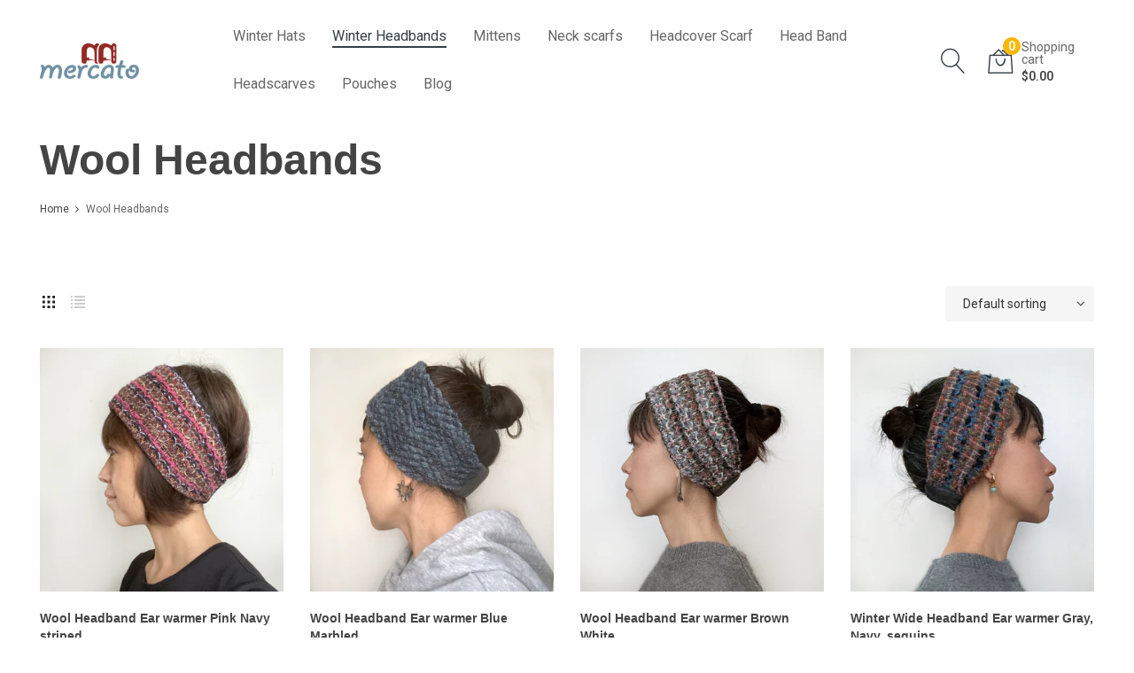

--- FILE ---
content_type: text/html; charset=utf-8
request_url: https://mercato-ny.com/collections/wool-headbands
body_size: 20998
content:
<!doctype html>
<html class="no-js" lang="en">
<head>
    <meta charset="utf-8">
    <meta http-equiv="X-UA-Compatible" content="IE=edge">
    <meta name="viewport" content="width=device-width,initial-scale=1">
    <meta name="theme-color" content="#fcb800">
    <link rel="canonical" href="https://mercato-ny.com/collections/wool-headbands">
    
        <link rel="shortcut icon" href="//mercato-ny.com/cdn/shop/files/0007_mercato_label_2015_01-01_favicon_32x32.png?v=1613614150" type="image/png">
        <!-- iPad icons -->
        <link rel="apple-touch-icon-precomposed" href="//mercato-ny.com/cdn/shop/files/0007_mercato_label_2015_01-01_favicon_48x48.png?v=1613614150" type="image/png">
        <link rel="nokia-touch-icon" href="//mercato-ny.com/cdn/shop/files/0007_mercato_label_2015_01-01_favicon_48x48.png?v=1613614150" type="image/png">
    
    
    <title>
        Wool Headbands
        
        
        &ndash; Mercato NY
    </title>
    
        <meta name="description" content="Wool with lining ear warmer headband">
    
    <!-- /snippets/social-meta-tags.liquid -->
<meta property="og:site_name" content="Mercato NY">
<meta property="og:url" content="https://mercato-ny.com/collections/wool-headbands">
<meta property="og:title" content="Wool Headbands">
<meta property="og:type" content="website">
<meta property="og:description" content="Wool with lining ear warmer headband">

<meta name="twitter:site" content="@">
<meta name="twitter:card" content="summary_large_image">
<meta name="twitter:title" content="Wool Headbands">
<meta name="twitter:description" content="Wool with lining ear warmer headband">

    
<style data-shopify>

  :root {
    --vela-color-primary:            #fcb800;
    --vela-color-secondary:          #444444;
    --vela-border-color:             #e1e1e1;
    --vela-body-bg:                  #ffffff;
    
    --vela-text-color-primary:       #666666;
    --vela-text-color-secondary:     #444444;
    --vela-text-color-banner:        #666666;
    
    --vela-border-main:              1px solid var(--vela-border-color);
    --vela-gutter-width:             30px;
    
    --vela-font-family:              'Roboto', sans-serif;
    --vela-font-family-secondary:    'Oswald', sans-serif;
    --vela-font-icon:                "FontAwesome";
    
    --vela-topbar-bgcolor:           #ffffff;
    --vela-topbar-textcolor:         #666666;
    
    --vela-header-bgcolor:           #ffffff;
    --vela-header-textcolor:         #666666;
    --vela-footer-bgcolor:           #ffffff;
    --vela-footer-titlecolor:        #333e48;
    --vela-footer-textcolor:         #999999;
    
    --vela-breadcrumb-bgcolor:           #ffffff;
    --vela-breadcrumb-linkcolor:         #444444;
    --vela-breadcrumb-textcolor:         #666666;
    --vela-breadcrumb-headingcolor:         #343e45;
    
    --vela-font-size:                14px;
    --vela-heading-color:		  var(--vela-text-color-secondary);

    --newslettermodal:  url(//mercato-ny.com/cdn/shop/t/8/assets/newslettermodal.png?v=13373700564199561961651154565);
    --icon_loading: url(//mercato-ny.com/cdn/shop/t/8/assets/loading.gif?v=47373580461733618591651154564);
    --icon_close: url(//mercato-ny.com/cdn/shop/t/8/assets/velaClose.png?v=121253005341505273761651154570);
    
        --button_one_txtcolor: #ffffff;
        --button_one_bgcolor : #343e45;
        --button_one_bordercolor: #343e45;
        --button_one_bgcolor_hover: #fcb800;
        --button_one_bordercolor_hover : #fcb800;
        --button_one_txtcolor_hover: #343e45;

       
        --btnpro_txtcolor: #343e45;
        --btnpro_bgcolor: #ffffff;
        --btnpro_bordercolor: #ffffff;
        --btnpro_bgcolor_hover: #fcb800;
        --btnpro_bordercolor_hover: #fcb800;
        --btnpro_txtcolor_hover: #343e45;


        --addtocart_txtcolor: #ffffff;
        --addtocart_bgcolor: #343e45;
        --addtocart_bordercolor: #343e45;
        --addtocart_txtcolor_hover: #343e45;
        --addtocart_bgcolor_hover: #fcb800;
        --addtocart_bordercolor_hover: #fcb800;


        --velamenu-bgcolor:              #ffffff;
        --velamenu-linkcolor:            #666666;
        --velamenu-linkcolor-hover:      #343e45;
        --velamenu-fontsize:             16px;
        --velasubmenu-bgcolor:           #ffffff;
        --velasubmenu-linkcolor:         #666666;
        --velasubmenu-linkcolor-hover:   #343e45;
        --velasubmenu-fontsize:          14px;

</style>

    <link href="//mercato-ny.com/cdn/shop/t/8/assets/vela-fonts.css?v=181879314029289549091698616068" rel="stylesheet" type="text/css" media="all" />
<link href="//mercato-ny.com/cdn/shop/t/8/assets/plugin.css?v=88916683673541063741651154566" rel="stylesheet" type="text/css" media="all" />

<link href="//mercato-ny.com/cdn/shop/t/8/assets/vela-site.css?v=106613823852107054501651154585" rel="stylesheet" type="text/css" media="all" />
    <script src="//mercato-ny.com/cdn/shop/t/8/assets/jquery-3.5.0.min.js?v=1809603447665040241651154560" type="text/javascript"></script>
<script>
    window.money = '${{amount}}';
    window.money_format = '${{amount}} USD';
    window.currency = 'USD';
    window.shop_money_format = "${{amount}}";
    window.shop_money_with_currency_format = "${{amount}} USD";
    window.loading_url = "//mercato-ny.com/cdn/shop/t/8/assets/loading.gif?v=47373580461733618591651154564";
    window.file_url = "//mercato-ny.com/cdn/shop/files/?594";
    window.asset_url = "//mercato-ny.com/cdn/shop/t/8/assets/?594";
    window.ajaxcart_type = 'page';
    window.newsletter_success = "Thank you for your subscription";
    window.cart_empty = "Your cart is currently empty.";
    window.swatch_enable = true;
    window.swatch_show_unvailable = true;
    window.sidebar_multichoise = true;
    window.float_header = true;
    window.review = true;
    window.currencies = false;
    window.countdown_format = "<ul class='list-unstyle list-inline'><li><span class='number'>%D</span><span>Days</span></li><li><span class='number'>%H</span><span>Hours</span></li><li><span class='number'>%M</span><span>Mins</span></li><li><span class='number'>%S</span><span>Secs</span></li></ul>";
    window.vela = window.vela || {};
    vela.strings = {
        add_to_cart: "Add to Cart",
        sold_out: "Sold Out",
        vendor: "Vendor",
        sku: "SKU",
        availability: "Availability",
        available: "In stock",
        unavailable: "Out Of Stock"
    };
</script>
    <script>window.performance && window.performance.mark && window.performance.mark('shopify.content_for_header.start');</script><meta name="google-site-verification" content="fsGXJK88Axvw9gzqBsanlxeF4hLUnIojIUKac-1_q0w">
<meta name="facebook-domain-verification" content="a22bpzzmc00b2v1kao93juit962kqj">
<meta name="facebook-domain-verification" content="a22bpzzmc00b2v1kao93juit962kqj">
<meta name="facebook-domain-verification" content="hl7otqcfhqa4zon7bkttub96fgymwt">
<meta id="shopify-digital-wallet" name="shopify-digital-wallet" content="/1898840119/digital_wallets/dialog">
<meta name="shopify-checkout-api-token" content="41cbe2ef5c129f276a42109494206b89">
<meta id="in-context-paypal-metadata" data-shop-id="1898840119" data-venmo-supported="false" data-environment="production" data-locale="en_US" data-paypal-v4="true" data-currency="USD">
<link rel="alternate" type="application/atom+xml" title="Feed" href="/collections/wool-headbands.atom" />
<link rel="alternate" type="application/json+oembed" href="https://mercato-ny.com/collections/wool-headbands.oembed">
<script async="async" src="/checkouts/internal/preloads.js?locale=en-US"></script>
<link rel="preconnect" href="https://shop.app" crossorigin="anonymous">
<script async="async" src="https://shop.app/checkouts/internal/preloads.js?locale=en-US&shop_id=1898840119" crossorigin="anonymous"></script>
<script id="apple-pay-shop-capabilities" type="application/json">{"shopId":1898840119,"countryCode":"US","currencyCode":"USD","merchantCapabilities":["supports3DS"],"merchantId":"gid:\/\/shopify\/Shop\/1898840119","merchantName":"Mercato NY","requiredBillingContactFields":["postalAddress","email"],"requiredShippingContactFields":["postalAddress","email"],"shippingType":"shipping","supportedNetworks":["visa","masterCard","amex","discover","elo","jcb"],"total":{"type":"pending","label":"Mercato NY","amount":"1.00"},"shopifyPaymentsEnabled":true,"supportsSubscriptions":true}</script>
<script id="shopify-features" type="application/json">{"accessToken":"41cbe2ef5c129f276a42109494206b89","betas":["rich-media-storefront-analytics"],"domain":"mercato-ny.com","predictiveSearch":true,"shopId":1898840119,"locale":"en"}</script>
<script>var Shopify = Shopify || {};
Shopify.shop = "mercato-ny.myshopify.com";
Shopify.locale = "en";
Shopify.currency = {"active":"USD","rate":"1.0"};
Shopify.country = "US";
Shopify.theme = {"name":"Furniture-home01","id":129810104481,"schema_name":"Vela Framework","schema_version":"v2.0.0","theme_store_id":null,"role":"main"};
Shopify.theme.handle = "null";
Shopify.theme.style = {"id":null,"handle":null};
Shopify.cdnHost = "mercato-ny.com/cdn";
Shopify.routes = Shopify.routes || {};
Shopify.routes.root = "/";</script>
<script type="module">!function(o){(o.Shopify=o.Shopify||{}).modules=!0}(window);</script>
<script>!function(o){function n(){var o=[];function n(){o.push(Array.prototype.slice.apply(arguments))}return n.q=o,n}var t=o.Shopify=o.Shopify||{};t.loadFeatures=n(),t.autoloadFeatures=n()}(window);</script>
<script>
  window.ShopifyPay = window.ShopifyPay || {};
  window.ShopifyPay.apiHost = "shop.app\/pay";
  window.ShopifyPay.redirectState = null;
</script>
<script id="shop-js-analytics" type="application/json">{"pageType":"collection"}</script>
<script defer="defer" async type="module" src="//mercato-ny.com/cdn/shopifycloud/shop-js/modules/v2/client.init-shop-cart-sync_IZsNAliE.en.esm.js"></script>
<script defer="defer" async type="module" src="//mercato-ny.com/cdn/shopifycloud/shop-js/modules/v2/chunk.common_0OUaOowp.esm.js"></script>
<script type="module">
  await import("//mercato-ny.com/cdn/shopifycloud/shop-js/modules/v2/client.init-shop-cart-sync_IZsNAliE.en.esm.js");
await import("//mercato-ny.com/cdn/shopifycloud/shop-js/modules/v2/chunk.common_0OUaOowp.esm.js");

  window.Shopify.SignInWithShop?.initShopCartSync?.({"fedCMEnabled":true,"windoidEnabled":true});

</script>
<script>
  window.Shopify = window.Shopify || {};
  if (!window.Shopify.featureAssets) window.Shopify.featureAssets = {};
  window.Shopify.featureAssets['shop-js'] = {"shop-cart-sync":["modules/v2/client.shop-cart-sync_DLOhI_0X.en.esm.js","modules/v2/chunk.common_0OUaOowp.esm.js"],"init-fed-cm":["modules/v2/client.init-fed-cm_C6YtU0w6.en.esm.js","modules/v2/chunk.common_0OUaOowp.esm.js"],"shop-button":["modules/v2/client.shop-button_BCMx7GTG.en.esm.js","modules/v2/chunk.common_0OUaOowp.esm.js"],"shop-cash-offers":["modules/v2/client.shop-cash-offers_BT26qb5j.en.esm.js","modules/v2/chunk.common_0OUaOowp.esm.js","modules/v2/chunk.modal_CGo_dVj3.esm.js"],"init-windoid":["modules/v2/client.init-windoid_B9PkRMql.en.esm.js","modules/v2/chunk.common_0OUaOowp.esm.js"],"init-shop-email-lookup-coordinator":["modules/v2/client.init-shop-email-lookup-coordinator_DZkqjsbU.en.esm.js","modules/v2/chunk.common_0OUaOowp.esm.js"],"shop-toast-manager":["modules/v2/client.shop-toast-manager_Di2EnuM7.en.esm.js","modules/v2/chunk.common_0OUaOowp.esm.js"],"shop-login-button":["modules/v2/client.shop-login-button_BtqW_SIO.en.esm.js","modules/v2/chunk.common_0OUaOowp.esm.js","modules/v2/chunk.modal_CGo_dVj3.esm.js"],"avatar":["modules/v2/client.avatar_BTnouDA3.en.esm.js"],"pay-button":["modules/v2/client.pay-button_CWa-C9R1.en.esm.js","modules/v2/chunk.common_0OUaOowp.esm.js"],"init-shop-cart-sync":["modules/v2/client.init-shop-cart-sync_IZsNAliE.en.esm.js","modules/v2/chunk.common_0OUaOowp.esm.js"],"init-customer-accounts":["modules/v2/client.init-customer-accounts_DenGwJTU.en.esm.js","modules/v2/client.shop-login-button_BtqW_SIO.en.esm.js","modules/v2/chunk.common_0OUaOowp.esm.js","modules/v2/chunk.modal_CGo_dVj3.esm.js"],"init-shop-for-new-customer-accounts":["modules/v2/client.init-shop-for-new-customer-accounts_JdHXxpS9.en.esm.js","modules/v2/client.shop-login-button_BtqW_SIO.en.esm.js","modules/v2/chunk.common_0OUaOowp.esm.js","modules/v2/chunk.modal_CGo_dVj3.esm.js"],"init-customer-accounts-sign-up":["modules/v2/client.init-customer-accounts-sign-up_D6__K_p8.en.esm.js","modules/v2/client.shop-login-button_BtqW_SIO.en.esm.js","modules/v2/chunk.common_0OUaOowp.esm.js","modules/v2/chunk.modal_CGo_dVj3.esm.js"],"checkout-modal":["modules/v2/client.checkout-modal_C_ZQDY6s.en.esm.js","modules/v2/chunk.common_0OUaOowp.esm.js","modules/v2/chunk.modal_CGo_dVj3.esm.js"],"shop-follow-button":["modules/v2/client.shop-follow-button_XetIsj8l.en.esm.js","modules/v2/chunk.common_0OUaOowp.esm.js","modules/v2/chunk.modal_CGo_dVj3.esm.js"],"lead-capture":["modules/v2/client.lead-capture_DvA72MRN.en.esm.js","modules/v2/chunk.common_0OUaOowp.esm.js","modules/v2/chunk.modal_CGo_dVj3.esm.js"],"shop-login":["modules/v2/client.shop-login_ClXNxyh6.en.esm.js","modules/v2/chunk.common_0OUaOowp.esm.js","modules/v2/chunk.modal_CGo_dVj3.esm.js"],"payment-terms":["modules/v2/client.payment-terms_CNlwjfZz.en.esm.js","modules/v2/chunk.common_0OUaOowp.esm.js","modules/v2/chunk.modal_CGo_dVj3.esm.js"]};
</script>
<script>(function() {
  var isLoaded = false;
  function asyncLoad() {
    if (isLoaded) return;
    isLoaded = true;
    var urls = ["https:\/\/cdn.hextom.com\/js\/freeshippingbar.js?shop=mercato-ny.myshopify.com"];
    for (var i = 0; i < urls.length; i++) {
      var s = document.createElement('script');
      s.type = 'text/javascript';
      s.async = true;
      s.src = urls[i];
      var x = document.getElementsByTagName('script')[0];
      x.parentNode.insertBefore(s, x);
    }
  };
  if(window.attachEvent) {
    window.attachEvent('onload', asyncLoad);
  } else {
    window.addEventListener('load', asyncLoad, false);
  }
})();</script>
<script id="__st">var __st={"a":1898840119,"offset":-18000,"reqid":"eaf39b43-a96b-49e2-9309-44b9bb6f39e4-1768402769","pageurl":"mercato-ny.com\/collections\/wool-headbands","u":"2b648f4ffbc7","p":"collection","rtyp":"collection","rid":40517566519};</script>
<script>window.ShopifyPaypalV4VisibilityTracking = true;</script>
<script id="captcha-bootstrap">!function(){'use strict';const t='contact',e='account',n='new_comment',o=[[t,t],['blogs',n],['comments',n],[t,'customer']],c=[[e,'customer_login'],[e,'guest_login'],[e,'recover_customer_password'],[e,'create_customer']],r=t=>t.map((([t,e])=>`form[action*='/${t}']:not([data-nocaptcha='true']) input[name='form_type'][value='${e}']`)).join(','),a=t=>()=>t?[...document.querySelectorAll(t)].map((t=>t.form)):[];function s(){const t=[...o],e=r(t);return a(e)}const i='password',u='form_key',d=['recaptcha-v3-token','g-recaptcha-response','h-captcha-response',i],f=()=>{try{return window.sessionStorage}catch{return}},m='__shopify_v',_=t=>t.elements[u];function p(t,e,n=!1){try{const o=window.sessionStorage,c=JSON.parse(o.getItem(e)),{data:r}=function(t){const{data:e,action:n}=t;return t[m]||n?{data:e,action:n}:{data:t,action:n}}(c);for(const[e,n]of Object.entries(r))t.elements[e]&&(t.elements[e].value=n);n&&o.removeItem(e)}catch(o){console.error('form repopulation failed',{error:o})}}const l='form_type',E='cptcha';function T(t){t.dataset[E]=!0}const w=window,h=w.document,L='Shopify',v='ce_forms',y='captcha';let A=!1;((t,e)=>{const n=(g='f06e6c50-85a8-45c8-87d0-21a2b65856fe',I='https://cdn.shopify.com/shopifycloud/storefront-forms-hcaptcha/ce_storefront_forms_captcha_hcaptcha.v1.5.2.iife.js',D={infoText:'Protected by hCaptcha',privacyText:'Privacy',termsText:'Terms'},(t,e,n)=>{const o=w[L][v],c=o.bindForm;if(c)return c(t,g,e,D).then(n);var r;o.q.push([[t,g,e,D],n]),r=I,A||(h.body.append(Object.assign(h.createElement('script'),{id:'captcha-provider',async:!0,src:r})),A=!0)});var g,I,D;w[L]=w[L]||{},w[L][v]=w[L][v]||{},w[L][v].q=[],w[L][y]=w[L][y]||{},w[L][y].protect=function(t,e){n(t,void 0,e),T(t)},Object.freeze(w[L][y]),function(t,e,n,w,h,L){const[v,y,A,g]=function(t,e,n){const i=e?o:[],u=t?c:[],d=[...i,...u],f=r(d),m=r(i),_=r(d.filter((([t,e])=>n.includes(e))));return[a(f),a(m),a(_),s()]}(w,h,L),I=t=>{const e=t.target;return e instanceof HTMLFormElement?e:e&&e.form},D=t=>v().includes(t);t.addEventListener('submit',(t=>{const e=I(t);if(!e)return;const n=D(e)&&!e.dataset.hcaptchaBound&&!e.dataset.recaptchaBound,o=_(e),c=g().includes(e)&&(!o||!o.value);(n||c)&&t.preventDefault(),c&&!n&&(function(t){try{if(!f())return;!function(t){const e=f();if(!e)return;const n=_(t);if(!n)return;const o=n.value;o&&e.removeItem(o)}(t);const e=Array.from(Array(32),(()=>Math.random().toString(36)[2])).join('');!function(t,e){_(t)||t.append(Object.assign(document.createElement('input'),{type:'hidden',name:u})),t.elements[u].value=e}(t,e),function(t,e){const n=f();if(!n)return;const o=[...t.querySelectorAll(`input[type='${i}']`)].map((({name:t})=>t)),c=[...d,...o],r={};for(const[a,s]of new FormData(t).entries())c.includes(a)||(r[a]=s);n.setItem(e,JSON.stringify({[m]:1,action:t.action,data:r}))}(t,e)}catch(e){console.error('failed to persist form',e)}}(e),e.submit())}));const S=(t,e)=>{t&&!t.dataset[E]&&(n(t,e.some((e=>e===t))),T(t))};for(const o of['focusin','change'])t.addEventListener(o,(t=>{const e=I(t);D(e)&&S(e,y())}));const B=e.get('form_key'),M=e.get(l),P=B&&M;t.addEventListener('DOMContentLoaded',(()=>{const t=y();if(P)for(const e of t)e.elements[l].value===M&&p(e,B);[...new Set([...A(),...v().filter((t=>'true'===t.dataset.shopifyCaptcha))])].forEach((e=>S(e,t)))}))}(h,new URLSearchParams(w.location.search),n,t,e,['guest_login'])})(!0,!0)}();</script>
<script integrity="sha256-4kQ18oKyAcykRKYeNunJcIwy7WH5gtpwJnB7kiuLZ1E=" data-source-attribution="shopify.loadfeatures" defer="defer" src="//mercato-ny.com/cdn/shopifycloud/storefront/assets/storefront/load_feature-a0a9edcb.js" crossorigin="anonymous"></script>
<script crossorigin="anonymous" defer="defer" src="//mercato-ny.com/cdn/shopifycloud/storefront/assets/shopify_pay/storefront-65b4c6d7.js?v=20250812"></script>
<script data-source-attribution="shopify.dynamic_checkout.dynamic.init">var Shopify=Shopify||{};Shopify.PaymentButton=Shopify.PaymentButton||{isStorefrontPortableWallets:!0,init:function(){window.Shopify.PaymentButton.init=function(){};var t=document.createElement("script");t.src="https://mercato-ny.com/cdn/shopifycloud/portable-wallets/latest/portable-wallets.en.js",t.type="module",document.head.appendChild(t)}};
</script>
<script data-source-attribution="shopify.dynamic_checkout.buyer_consent">
  function portableWalletsHideBuyerConsent(e){var t=document.getElementById("shopify-buyer-consent"),n=document.getElementById("shopify-subscription-policy-button");t&&n&&(t.classList.add("hidden"),t.setAttribute("aria-hidden","true"),n.removeEventListener("click",e))}function portableWalletsShowBuyerConsent(e){var t=document.getElementById("shopify-buyer-consent"),n=document.getElementById("shopify-subscription-policy-button");t&&n&&(t.classList.remove("hidden"),t.removeAttribute("aria-hidden"),n.addEventListener("click",e))}window.Shopify?.PaymentButton&&(window.Shopify.PaymentButton.hideBuyerConsent=portableWalletsHideBuyerConsent,window.Shopify.PaymentButton.showBuyerConsent=portableWalletsShowBuyerConsent);
</script>
<script data-source-attribution="shopify.dynamic_checkout.cart.bootstrap">document.addEventListener("DOMContentLoaded",(function(){function t(){return document.querySelector("shopify-accelerated-checkout-cart, shopify-accelerated-checkout")}if(t())Shopify.PaymentButton.init();else{new MutationObserver((function(e,n){t()&&(Shopify.PaymentButton.init(),n.disconnect())})).observe(document.body,{childList:!0,subtree:!0})}}));
</script>
<link id="shopify-accelerated-checkout-styles" rel="stylesheet" media="screen" href="https://mercato-ny.com/cdn/shopifycloud/portable-wallets/latest/accelerated-checkout-backwards-compat.css" crossorigin="anonymous">
<style id="shopify-accelerated-checkout-cart">
        #shopify-buyer-consent {
  margin-top: 1em;
  display: inline-block;
  width: 100%;
}

#shopify-buyer-consent.hidden {
  display: none;
}

#shopify-subscription-policy-button {
  background: none;
  border: none;
  padding: 0;
  text-decoration: underline;
  font-size: inherit;
  cursor: pointer;
}

#shopify-subscription-policy-button::before {
  box-shadow: none;
}

      </style>

<script>window.performance && window.performance.mark && window.performance.mark('shopify.content_for_header.end');</script>
<meta property="og:image" content="https://cdn.shopify.com/s/files/1/0018/9884/0119/collections/Promo-1-2-7-1916219.gif?v=1556492049" />
<meta property="og:image:secure_url" content="https://cdn.shopify.com/s/files/1/0018/9884/0119/collections/Promo-1-2-7-1916219.gif?v=1556492049" />
<meta property="og:image:width" content="1500" />
<meta property="og:image:height" content="1500" />
<meta property="og:image:alt" content="Wool Headbands" />
<link href="https://monorail-edge.shopifysvc.com" rel="dns-prefetch">
<script>(function(){if ("sendBeacon" in navigator && "performance" in window) {try {var session_token_from_headers = performance.getEntriesByType('navigation')[0].serverTiming.find(x => x.name == '_s').description;} catch {var session_token_from_headers = undefined;}var session_cookie_matches = document.cookie.match(/_shopify_s=([^;]*)/);var session_token_from_cookie = session_cookie_matches && session_cookie_matches.length === 2 ? session_cookie_matches[1] : "";var session_token = session_token_from_headers || session_token_from_cookie || "";function handle_abandonment_event(e) {var entries = performance.getEntries().filter(function(entry) {return /monorail-edge.shopifysvc.com/.test(entry.name);});if (!window.abandonment_tracked && entries.length === 0) {window.abandonment_tracked = true;var currentMs = Date.now();var navigation_start = performance.timing.navigationStart;var payload = {shop_id: 1898840119,url: window.location.href,navigation_start,duration: currentMs - navigation_start,session_token,page_type: "collection"};window.navigator.sendBeacon("https://monorail-edge.shopifysvc.com/v1/produce", JSON.stringify({schema_id: "online_store_buyer_site_abandonment/1.1",payload: payload,metadata: {event_created_at_ms: currentMs,event_sent_at_ms: currentMs}}));}}window.addEventListener('pagehide', handle_abandonment_event);}}());</script>
<script id="web-pixels-manager-setup">(function e(e,d,r,n,o){if(void 0===o&&(o={}),!Boolean(null===(a=null===(i=window.Shopify)||void 0===i?void 0:i.analytics)||void 0===a?void 0:a.replayQueue)){var i,a;window.Shopify=window.Shopify||{};var t=window.Shopify;t.analytics=t.analytics||{};var s=t.analytics;s.replayQueue=[],s.publish=function(e,d,r){return s.replayQueue.push([e,d,r]),!0};try{self.performance.mark("wpm:start")}catch(e){}var l=function(){var e={modern:/Edge?\/(1{2}[4-9]|1[2-9]\d|[2-9]\d{2}|\d{4,})\.\d+(\.\d+|)|Firefox\/(1{2}[4-9]|1[2-9]\d|[2-9]\d{2}|\d{4,})\.\d+(\.\d+|)|Chrom(ium|e)\/(9{2}|\d{3,})\.\d+(\.\d+|)|(Maci|X1{2}).+ Version\/(15\.\d+|(1[6-9]|[2-9]\d|\d{3,})\.\d+)([,.]\d+|)( \(\w+\)|)( Mobile\/\w+|) Safari\/|Chrome.+OPR\/(9{2}|\d{3,})\.\d+\.\d+|(CPU[ +]OS|iPhone[ +]OS|CPU[ +]iPhone|CPU IPhone OS|CPU iPad OS)[ +]+(15[._]\d+|(1[6-9]|[2-9]\d|\d{3,})[._]\d+)([._]\d+|)|Android:?[ /-](13[3-9]|1[4-9]\d|[2-9]\d{2}|\d{4,})(\.\d+|)(\.\d+|)|Android.+Firefox\/(13[5-9]|1[4-9]\d|[2-9]\d{2}|\d{4,})\.\d+(\.\d+|)|Android.+Chrom(ium|e)\/(13[3-9]|1[4-9]\d|[2-9]\d{2}|\d{4,})\.\d+(\.\d+|)|SamsungBrowser\/([2-9]\d|\d{3,})\.\d+/,legacy:/Edge?\/(1[6-9]|[2-9]\d|\d{3,})\.\d+(\.\d+|)|Firefox\/(5[4-9]|[6-9]\d|\d{3,})\.\d+(\.\d+|)|Chrom(ium|e)\/(5[1-9]|[6-9]\d|\d{3,})\.\d+(\.\d+|)([\d.]+$|.*Safari\/(?![\d.]+ Edge\/[\d.]+$))|(Maci|X1{2}).+ Version\/(10\.\d+|(1[1-9]|[2-9]\d|\d{3,})\.\d+)([,.]\d+|)( \(\w+\)|)( Mobile\/\w+|) Safari\/|Chrome.+OPR\/(3[89]|[4-9]\d|\d{3,})\.\d+\.\d+|(CPU[ +]OS|iPhone[ +]OS|CPU[ +]iPhone|CPU IPhone OS|CPU iPad OS)[ +]+(10[._]\d+|(1[1-9]|[2-9]\d|\d{3,})[._]\d+)([._]\d+|)|Android:?[ /-](13[3-9]|1[4-9]\d|[2-9]\d{2}|\d{4,})(\.\d+|)(\.\d+|)|Mobile Safari.+OPR\/([89]\d|\d{3,})\.\d+\.\d+|Android.+Firefox\/(13[5-9]|1[4-9]\d|[2-9]\d{2}|\d{4,})\.\d+(\.\d+|)|Android.+Chrom(ium|e)\/(13[3-9]|1[4-9]\d|[2-9]\d{2}|\d{4,})\.\d+(\.\d+|)|Android.+(UC? ?Browser|UCWEB|U3)[ /]?(15\.([5-9]|\d{2,})|(1[6-9]|[2-9]\d|\d{3,})\.\d+)\.\d+|SamsungBrowser\/(5\.\d+|([6-9]|\d{2,})\.\d+)|Android.+MQ{2}Browser\/(14(\.(9|\d{2,})|)|(1[5-9]|[2-9]\d|\d{3,})(\.\d+|))(\.\d+|)|K[Aa][Ii]OS\/(3\.\d+|([4-9]|\d{2,})\.\d+)(\.\d+|)/},d=e.modern,r=e.legacy,n=navigator.userAgent;return n.match(d)?"modern":n.match(r)?"legacy":"unknown"}(),u="modern"===l?"modern":"legacy",c=(null!=n?n:{modern:"",legacy:""})[u],f=function(e){return[e.baseUrl,"/wpm","/b",e.hashVersion,"modern"===e.buildTarget?"m":"l",".js"].join("")}({baseUrl:d,hashVersion:r,buildTarget:u}),m=function(e){var d=e.version,r=e.bundleTarget,n=e.surface,o=e.pageUrl,i=e.monorailEndpoint;return{emit:function(e){var a=e.status,t=e.errorMsg,s=(new Date).getTime(),l=JSON.stringify({metadata:{event_sent_at_ms:s},events:[{schema_id:"web_pixels_manager_load/3.1",payload:{version:d,bundle_target:r,page_url:o,status:a,surface:n,error_msg:t},metadata:{event_created_at_ms:s}}]});if(!i)return console&&console.warn&&console.warn("[Web Pixels Manager] No Monorail endpoint provided, skipping logging."),!1;try{return self.navigator.sendBeacon.bind(self.navigator)(i,l)}catch(e){}var u=new XMLHttpRequest;try{return u.open("POST",i,!0),u.setRequestHeader("Content-Type","text/plain"),u.send(l),!0}catch(e){return console&&console.warn&&console.warn("[Web Pixels Manager] Got an unhandled error while logging to Monorail."),!1}}}}({version:r,bundleTarget:l,surface:e.surface,pageUrl:self.location.href,monorailEndpoint:e.monorailEndpoint});try{o.browserTarget=l,function(e){var d=e.src,r=e.async,n=void 0===r||r,o=e.onload,i=e.onerror,a=e.sri,t=e.scriptDataAttributes,s=void 0===t?{}:t,l=document.createElement("script"),u=document.querySelector("head"),c=document.querySelector("body");if(l.async=n,l.src=d,a&&(l.integrity=a,l.crossOrigin="anonymous"),s)for(var f in s)if(Object.prototype.hasOwnProperty.call(s,f))try{l.dataset[f]=s[f]}catch(e){}if(o&&l.addEventListener("load",o),i&&l.addEventListener("error",i),u)u.appendChild(l);else{if(!c)throw new Error("Did not find a head or body element to append the script");c.appendChild(l)}}({src:f,async:!0,onload:function(){if(!function(){var e,d;return Boolean(null===(d=null===(e=window.Shopify)||void 0===e?void 0:e.analytics)||void 0===d?void 0:d.initialized)}()){var d=window.webPixelsManager.init(e)||void 0;if(d){var r=window.Shopify.analytics;r.replayQueue.forEach((function(e){var r=e[0],n=e[1],o=e[2];d.publishCustomEvent(r,n,o)})),r.replayQueue=[],r.publish=d.publishCustomEvent,r.visitor=d.visitor,r.initialized=!0}}},onerror:function(){return m.emit({status:"failed",errorMsg:"".concat(f," has failed to load")})},sri:function(e){var d=/^sha384-[A-Za-z0-9+/=]+$/;return"string"==typeof e&&d.test(e)}(c)?c:"",scriptDataAttributes:o}),m.emit({status:"loading"})}catch(e){m.emit({status:"failed",errorMsg:(null==e?void 0:e.message)||"Unknown error"})}}})({shopId: 1898840119,storefrontBaseUrl: "https://mercato-ny.com",extensionsBaseUrl: "https://extensions.shopifycdn.com/cdn/shopifycloud/web-pixels-manager",monorailEndpoint: "https://monorail-edge.shopifysvc.com/unstable/produce_batch",surface: "storefront-renderer",enabledBetaFlags: ["2dca8a86","a0d5f9d2"],webPixelsConfigList: [{"id":"510394529","configuration":"{\"config\":\"{\\\"google_tag_ids\\\":[\\\"G-K3DMWBGXH2\\\",\\\"GT-P3F9BT8\\\"],\\\"target_country\\\":\\\"US\\\",\\\"gtag_events\\\":[{\\\"type\\\":\\\"search\\\",\\\"action_label\\\":\\\"G-K3DMWBGXH2\\\"},{\\\"type\\\":\\\"begin_checkout\\\",\\\"action_label\\\":\\\"G-K3DMWBGXH2\\\"},{\\\"type\\\":\\\"view_item\\\",\\\"action_label\\\":[\\\"G-K3DMWBGXH2\\\",\\\"MC-CETF61Y04H\\\"]},{\\\"type\\\":\\\"purchase\\\",\\\"action_label\\\":[\\\"G-K3DMWBGXH2\\\",\\\"MC-CETF61Y04H\\\"]},{\\\"type\\\":\\\"page_view\\\",\\\"action_label\\\":[\\\"G-K3DMWBGXH2\\\",\\\"MC-CETF61Y04H\\\"]},{\\\"type\\\":\\\"add_payment_info\\\",\\\"action_label\\\":\\\"G-K3DMWBGXH2\\\"},{\\\"type\\\":\\\"add_to_cart\\\",\\\"action_label\\\":\\\"G-K3DMWBGXH2\\\"}],\\\"enable_monitoring_mode\\\":false}\"}","eventPayloadVersion":"v1","runtimeContext":"OPEN","scriptVersion":"b2a88bafab3e21179ed38636efcd8a93","type":"APP","apiClientId":1780363,"privacyPurposes":[],"dataSharingAdjustments":{"protectedCustomerApprovalScopes":["read_customer_address","read_customer_email","read_customer_name","read_customer_personal_data","read_customer_phone"]}},{"id":"shopify-app-pixel","configuration":"{}","eventPayloadVersion":"v1","runtimeContext":"STRICT","scriptVersion":"0450","apiClientId":"shopify-pixel","type":"APP","privacyPurposes":["ANALYTICS","MARKETING"]},{"id":"shopify-custom-pixel","eventPayloadVersion":"v1","runtimeContext":"LAX","scriptVersion":"0450","apiClientId":"shopify-pixel","type":"CUSTOM","privacyPurposes":["ANALYTICS","MARKETING"]}],isMerchantRequest: false,initData: {"shop":{"name":"Mercato NY","paymentSettings":{"currencyCode":"USD"},"myshopifyDomain":"mercato-ny.myshopify.com","countryCode":"US","storefrontUrl":"https:\/\/mercato-ny.com"},"customer":null,"cart":null,"checkout":null,"productVariants":[],"purchasingCompany":null},},"https://mercato-ny.com/cdn","7cecd0b6w90c54c6cpe92089d5m57a67346",{"modern":"","legacy":""},{"shopId":"1898840119","storefrontBaseUrl":"https:\/\/mercato-ny.com","extensionBaseUrl":"https:\/\/extensions.shopifycdn.com\/cdn\/shopifycloud\/web-pixels-manager","surface":"storefront-renderer","enabledBetaFlags":"[\"2dca8a86\", \"a0d5f9d2\"]","isMerchantRequest":"false","hashVersion":"7cecd0b6w90c54c6cpe92089d5m57a67346","publish":"custom","events":"[[\"page_viewed\",{}],[\"collection_viewed\",{\"collection\":{\"id\":\"40517566519\",\"title\":\"Wool Headbands\",\"productVariants\":[{\"price\":{\"amount\":29.0,\"currencyCode\":\"USD\"},\"product\":{\"title\":\"Wool Headband Ear warmer Pink Navy striped\",\"vendor\":\"Mercato NY\",\"id\":\"7563751358625\",\"untranslatedTitle\":\"Wool Headband Ear warmer Pink Navy striped\",\"url\":\"\/products\/wool-headband-ear-warmer-pink-navy-striped\",\"type\":\"Wool Headband\"},\"id\":\"42606727889057\",\"image\":{\"src\":\"\/\/mercato-ny.com\/cdn\/shop\/products\/0073-06-WB-PinkNavy81.jpg?v=1665175392\"},\"sku\":\"\",\"title\":\"Default Title\",\"untranslatedTitle\":\"Default Title\"},{\"price\":{\"amount\":29.0,\"currencyCode\":\"USD\"},\"product\":{\"title\":\"Wool Headband Ear warmer Blue Marbled\",\"vendor\":\"Mercato NY\",\"id\":\"5712319774881\",\"untranslatedTitle\":\"Wool Headband Ear warmer Blue Marbled\",\"url\":\"\/products\/wool-headband-ear-warmer-blue-marbled\",\"type\":\"Wool Headband\"},\"id\":\"36367632171169\",\"image\":{\"src\":\"\/\/mercato-ny.com\/cdn\/shop\/products\/0073-06-WB-AquaGray44.jpg?v=1600887147\"},\"sku\":\"\",\"title\":\"Default Title\",\"untranslatedTitle\":\"Default Title\"},{\"price\":{\"amount\":29.0,\"currencyCode\":\"USD\"},\"product\":{\"title\":\"Wool Headband Ear warmer Brown White\",\"vendor\":\"Mercato NY\",\"id\":\"8145875108001\",\"untranslatedTitle\":\"Wool Headband Ear warmer Brown White\",\"url\":\"\/products\/wool-headband-ear-warmer-pink-navy-striped-copy\",\"type\":\"Wool Headband\"},\"id\":\"44656406692001\",\"image\":{\"src\":\"\/\/mercato-ny.com\/cdn\/shop\/files\/0073-06-Cream75.jpg?v=1728183408\"},\"sku\":null,\"title\":\"Default Title\",\"untranslatedTitle\":\"Default Title\"},{\"price\":{\"amount\":29.0,\"currencyCode\":\"USD\"},\"product\":{\"title\":\"Winter Wide Headband Ear warmer Gray, Navy, sequins\",\"vendor\":\"Mercato NY\",\"id\":\"8143845097633\",\"untranslatedTitle\":\"Winter Wide Headband Ear warmer Gray, Navy, sequins\",\"url\":\"\/products\/winter-wide-headband-ear-warmer-green-yellow-stripes-copy\",\"type\":\"Headband\"},\"id\":\"44649317105825\",\"image\":{\"src\":\"\/\/mercato-ny.com\/cdn\/shop\/files\/0073-06-WB-NavySparcle86.jpg?v=1727810486\"},\"sku\":null,\"title\":\"Default Title\",\"untranslatedTitle\":\"Default Title\"},{\"price\":{\"amount\":29.0,\"currencyCode\":\"USD\"},\"product\":{\"title\":\"Wool Headband Ear warmer Black Wool Mohair\",\"vendor\":\"Mercato NY\",\"id\":\"8316761637025\",\"untranslatedTitle\":\"Wool Headband Ear warmer Black Wool Mohair\",\"url\":\"\/products\/wool-headband-ear-warmer-strips-brown-white-gray-copy\",\"type\":\"Wool Headband\"},\"id\":\"45207140892833\",\"image\":{\"src\":\"\/\/mercato-ny.com\/cdn\/shop\/files\/0073-06-WB-BlackMohair77.jpg?v=1760133610\"},\"sku\":null,\"title\":\"Default Title\",\"untranslatedTitle\":\"Default Title\"},{\"price\":{\"amount\":29.0,\"currencyCode\":\"USD\"},\"product\":{\"title\":\"Wool Headband Ear warmer Granate\",\"vendor\":\"Mercato NY\",\"id\":\"8373207367841\",\"untranslatedTitle\":\"Wool Headband Ear warmer Granate\",\"url\":\"\/products\/wool-headband-ear-warmer-granate\",\"type\":\"Wool Headband\"},\"id\":\"45526978527393\",\"image\":{\"src\":\"\/\/mercato-ny.com\/cdn\/shop\/files\/0073-06-WB-granade56.jpg?v=1765470817\"},\"sku\":null,\"title\":\"Default Title\",\"untranslatedTitle\":\"Default Title\"},{\"price\":{\"amount\":29.0,\"currencyCode\":\"USD\"},\"product\":{\"title\":\"Wool Headband Ear warmer Yellow Gray multi color\",\"vendor\":\"Mercato NY\",\"id\":\"8350124769441\",\"untranslatedTitle\":\"Wool Headband Ear warmer Yellow Gray multi color\",\"url\":\"\/products\/wool-headband-ear-warmer-yellow-gray-red\",\"type\":\"Wool Headband\"},\"id\":\"45362714607777\",\"image\":{\"src\":\"\/\/mercato-ny.com\/cdn\/shop\/files\/0073-06-WB-Yellow69.jpg?v=1763060565\"},\"sku\":null,\"title\":\"Default Title\",\"untranslatedTitle\":\"Default Title\"},{\"price\":{\"amount\":29.0,\"currencyCode\":\"USD\"},\"product\":{\"title\":\"Wool Headband Ear warmer strips Brown White gray\",\"vendor\":\"Mercato NY\",\"id\":\"8301095682209\",\"untranslatedTitle\":\"Wool Headband Ear warmer strips Brown White gray\",\"url\":\"\/products\/wool-headband-ear-warmer-strips-brown-white-gray\",\"type\":\"Wool Headband\"},\"id\":\"45151328010401\",\"image\":{\"src\":\"\/\/mercato-ny.com\/cdn\/shop\/files\/0073-06-WB-BrownPouple89.jpg?v=1758465198\"},\"sku\":null,\"title\":\"Default Title\",\"untranslatedTitle\":\"Default Title\"}]}}]]"});</script><script>
  window.ShopifyAnalytics = window.ShopifyAnalytics || {};
  window.ShopifyAnalytics.meta = window.ShopifyAnalytics.meta || {};
  window.ShopifyAnalytics.meta.currency = 'USD';
  var meta = {"products":[{"id":7563751358625,"gid":"gid:\/\/shopify\/Product\/7563751358625","vendor":"Mercato NY","type":"Wool Headband","handle":"wool-headband-ear-warmer-pink-navy-striped","variants":[{"id":42606727889057,"price":2900,"name":"Wool Headband Ear warmer Pink Navy striped","public_title":null,"sku":""}],"remote":false},{"id":5712319774881,"gid":"gid:\/\/shopify\/Product\/5712319774881","vendor":"Mercato NY","type":"Wool Headband","handle":"wool-headband-ear-warmer-blue-marbled","variants":[{"id":36367632171169,"price":2900,"name":"Wool Headband Ear warmer Blue Marbled","public_title":null,"sku":""}],"remote":false},{"id":8145875108001,"gid":"gid:\/\/shopify\/Product\/8145875108001","vendor":"Mercato NY","type":"Wool Headband","handle":"wool-headband-ear-warmer-pink-navy-striped-copy","variants":[{"id":44656406692001,"price":2900,"name":"Wool Headband Ear warmer Brown White","public_title":null,"sku":null}],"remote":false},{"id":8143845097633,"gid":"gid:\/\/shopify\/Product\/8143845097633","vendor":"Mercato NY","type":"Headband","handle":"winter-wide-headband-ear-warmer-green-yellow-stripes-copy","variants":[{"id":44649317105825,"price":2900,"name":"Winter Wide Headband Ear warmer Gray, Navy, sequins","public_title":null,"sku":null}],"remote":false},{"id":8316761637025,"gid":"gid:\/\/shopify\/Product\/8316761637025","vendor":"Mercato NY","type":"Wool Headband","handle":"wool-headband-ear-warmer-strips-brown-white-gray-copy","variants":[{"id":45207140892833,"price":2900,"name":"Wool Headband Ear warmer Black Wool Mohair","public_title":null,"sku":null}],"remote":false},{"id":8373207367841,"gid":"gid:\/\/shopify\/Product\/8373207367841","vendor":"Mercato NY","type":"Wool Headband","handle":"wool-headband-ear-warmer-granate","variants":[{"id":45526978527393,"price":2900,"name":"Wool Headband Ear warmer Granate","public_title":null,"sku":null}],"remote":false},{"id":8350124769441,"gid":"gid:\/\/shopify\/Product\/8350124769441","vendor":"Mercato NY","type":"Wool Headband","handle":"wool-headband-ear-warmer-yellow-gray-red","variants":[{"id":45362714607777,"price":2900,"name":"Wool Headband Ear warmer Yellow Gray multi color","public_title":null,"sku":null}],"remote":false},{"id":8301095682209,"gid":"gid:\/\/shopify\/Product\/8301095682209","vendor":"Mercato NY","type":"Wool Headband","handle":"wool-headband-ear-warmer-strips-brown-white-gray","variants":[{"id":45151328010401,"price":2900,"name":"Wool Headband Ear warmer strips Brown White gray","public_title":null,"sku":null}],"remote":false}],"page":{"pageType":"collection","resourceType":"collection","resourceId":40517566519,"requestId":"eaf39b43-a96b-49e2-9309-44b9bb6f39e4-1768402769"}};
  for (var attr in meta) {
    window.ShopifyAnalytics.meta[attr] = meta[attr];
  }
</script>
<script class="analytics">
  (function () {
    var customDocumentWrite = function(content) {
      var jquery = null;

      if (window.jQuery) {
        jquery = window.jQuery;
      } else if (window.Checkout && window.Checkout.$) {
        jquery = window.Checkout.$;
      }

      if (jquery) {
        jquery('body').append(content);
      }
    };

    var hasLoggedConversion = function(token) {
      if (token) {
        return document.cookie.indexOf('loggedConversion=' + token) !== -1;
      }
      return false;
    }

    var setCookieIfConversion = function(token) {
      if (token) {
        var twoMonthsFromNow = new Date(Date.now());
        twoMonthsFromNow.setMonth(twoMonthsFromNow.getMonth() + 2);

        document.cookie = 'loggedConversion=' + token + '; expires=' + twoMonthsFromNow;
      }
    }

    var trekkie = window.ShopifyAnalytics.lib = window.trekkie = window.trekkie || [];
    if (trekkie.integrations) {
      return;
    }
    trekkie.methods = [
      'identify',
      'page',
      'ready',
      'track',
      'trackForm',
      'trackLink'
    ];
    trekkie.factory = function(method) {
      return function() {
        var args = Array.prototype.slice.call(arguments);
        args.unshift(method);
        trekkie.push(args);
        return trekkie;
      };
    };
    for (var i = 0; i < trekkie.methods.length; i++) {
      var key = trekkie.methods[i];
      trekkie[key] = trekkie.factory(key);
    }
    trekkie.load = function(config) {
      trekkie.config = config || {};
      trekkie.config.initialDocumentCookie = document.cookie;
      var first = document.getElementsByTagName('script')[0];
      var script = document.createElement('script');
      script.type = 'text/javascript';
      script.onerror = function(e) {
        var scriptFallback = document.createElement('script');
        scriptFallback.type = 'text/javascript';
        scriptFallback.onerror = function(error) {
                var Monorail = {
      produce: function produce(monorailDomain, schemaId, payload) {
        var currentMs = new Date().getTime();
        var event = {
          schema_id: schemaId,
          payload: payload,
          metadata: {
            event_created_at_ms: currentMs,
            event_sent_at_ms: currentMs
          }
        };
        return Monorail.sendRequest("https://" + monorailDomain + "/v1/produce", JSON.stringify(event));
      },
      sendRequest: function sendRequest(endpointUrl, payload) {
        // Try the sendBeacon API
        if (window && window.navigator && typeof window.navigator.sendBeacon === 'function' && typeof window.Blob === 'function' && !Monorail.isIos12()) {
          var blobData = new window.Blob([payload], {
            type: 'text/plain'
          });

          if (window.navigator.sendBeacon(endpointUrl, blobData)) {
            return true;
          } // sendBeacon was not successful

        } // XHR beacon

        var xhr = new XMLHttpRequest();

        try {
          xhr.open('POST', endpointUrl);
          xhr.setRequestHeader('Content-Type', 'text/plain');
          xhr.send(payload);
        } catch (e) {
          console.log(e);
        }

        return false;
      },
      isIos12: function isIos12() {
        return window.navigator.userAgent.lastIndexOf('iPhone; CPU iPhone OS 12_') !== -1 || window.navigator.userAgent.lastIndexOf('iPad; CPU OS 12_') !== -1;
      }
    };
    Monorail.produce('monorail-edge.shopifysvc.com',
      'trekkie_storefront_load_errors/1.1',
      {shop_id: 1898840119,
      theme_id: 129810104481,
      app_name: "storefront",
      context_url: window.location.href,
      source_url: "//mercato-ny.com/cdn/s/trekkie.storefront.55c6279c31a6628627b2ba1c5ff367020da294e2.min.js"});

        };
        scriptFallback.async = true;
        scriptFallback.src = '//mercato-ny.com/cdn/s/trekkie.storefront.55c6279c31a6628627b2ba1c5ff367020da294e2.min.js';
        first.parentNode.insertBefore(scriptFallback, first);
      };
      script.async = true;
      script.src = '//mercato-ny.com/cdn/s/trekkie.storefront.55c6279c31a6628627b2ba1c5ff367020da294e2.min.js';
      first.parentNode.insertBefore(script, first);
    };
    trekkie.load(
      {"Trekkie":{"appName":"storefront","development":false,"defaultAttributes":{"shopId":1898840119,"isMerchantRequest":null,"themeId":129810104481,"themeCityHash":"4718894171070687603","contentLanguage":"en","currency":"USD","eventMetadataId":"037d61f6-760d-4d76-95ce-48803aa43b8d"},"isServerSideCookieWritingEnabled":true,"monorailRegion":"shop_domain","enabledBetaFlags":["65f19447"]},"Session Attribution":{},"S2S":{"facebookCapiEnabled":false,"source":"trekkie-storefront-renderer","apiClientId":580111}}
    );

    var loaded = false;
    trekkie.ready(function() {
      if (loaded) return;
      loaded = true;

      window.ShopifyAnalytics.lib = window.trekkie;

      var originalDocumentWrite = document.write;
      document.write = customDocumentWrite;
      try { window.ShopifyAnalytics.merchantGoogleAnalytics.call(this); } catch(error) {};
      document.write = originalDocumentWrite;

      window.ShopifyAnalytics.lib.page(null,{"pageType":"collection","resourceType":"collection","resourceId":40517566519,"requestId":"eaf39b43-a96b-49e2-9309-44b9bb6f39e4-1768402769","shopifyEmitted":true});

      var match = window.location.pathname.match(/checkouts\/(.+)\/(thank_you|post_purchase)/)
      var token = match? match[1]: undefined;
      if (!hasLoggedConversion(token)) {
        setCookieIfConversion(token);
        window.ShopifyAnalytics.lib.track("Viewed Product Category",{"currency":"USD","category":"Collection: wool-headbands","collectionName":"wool-headbands","collectionId":40517566519,"nonInteraction":true},undefined,undefined,{"shopifyEmitted":true});
      }
    });


        var eventsListenerScript = document.createElement('script');
        eventsListenerScript.async = true;
        eventsListenerScript.src = "//mercato-ny.com/cdn/shopifycloud/storefront/assets/shop_events_listener-3da45d37.js";
        document.getElementsByTagName('head')[0].appendChild(eventsListenerScript);

})();</script>
  <script>
  if (!window.ga || (window.ga && typeof window.ga !== 'function')) {
    window.ga = function ga() {
      (window.ga.q = window.ga.q || []).push(arguments);
      if (window.Shopify && window.Shopify.analytics && typeof window.Shopify.analytics.publish === 'function') {
        window.Shopify.analytics.publish("ga_stub_called", {}, {sendTo: "google_osp_migration"});
      }
      console.error("Shopify's Google Analytics stub called with:", Array.from(arguments), "\nSee https://help.shopify.com/manual/promoting-marketing/pixels/pixel-migration#google for more information.");
    };
    if (window.Shopify && window.Shopify.analytics && typeof window.Shopify.analytics.publish === 'function') {
      window.Shopify.analytics.publish("ga_stub_initialized", {}, {sendTo: "google_osp_migration"});
    }
  }
</script>
<script
  defer
  src="https://mercato-ny.com/cdn/shopifycloud/perf-kit/shopify-perf-kit-3.0.3.min.js"
  data-application="storefront-renderer"
  data-shop-id="1898840119"
  data-render-region="gcp-us-central1"
  data-page-type="collection"
  data-theme-instance-id="129810104481"
  data-theme-name="Vela Framework"
  data-theme-version="v2.0.0"
  data-monorail-region="shop_domain"
  data-resource-timing-sampling-rate="10"
  data-shs="true"
  data-shs-beacon="true"
  data-shs-export-with-fetch="true"
  data-shs-logs-sample-rate="1"
  data-shs-beacon-endpoint="https://mercato-ny.com/api/collect"
></script>
</head><body id="wool-headbands" class="template-collection  velaFloatHeader bodyPreLoading">
    
    <div id="pageContainer" class="isMoved">
        <div id="shopify-section-vela-header" class="shopify-section"><header id="velaHeader" class="velaHeader">
    <section class="headerWrap">
        <div class="velaHeaderMain headerMenu">
            <div class="container">
                <div class="headerContent rowFlex rowFlexMargin flexAlignCenter">
                    <div class="velaHeaderLeft d-flex flexAlignCenter col-xs-8 col-md-2">
                        <div class="menuBtnMobile hidden-lg hidden-xl hidden-md d-flex flexAlignCenter">
                            <div id="btnMenuMobile" class="btnMenuMobile">
                                <span class="iconMenu"></span>
                                <span class="iconMenu"></span>
                                <span class="iconMenu"></span>
                                <span class="iconMenu"></span>
                            </div>
                        </div><div class="velaLogo" itemscope itemtype="http://schema.org/Organization"><a href="/" itemprop="url" class="velaLogoLink" style="width: 112px;"><span class="text-hide">Mercato NY</span>
                                
<div class="p-relative">
    <div class="product-card__image" style="padding-top:35.816618911174785%;">
        <img class="product-card__img lazyload"
           
            data-src="//mercato-ny.com/cdn/shop/files/0007_mercato_label_2015_01_{width}x.png?v=1613614150"
            data-widths="[180,360,540,720,900,1080,1296,1512,1728,1944,2160,2376,2592,2808,3024,4320]"
            data-aspectratio="2.792"
            data-ratio="2.792"
            data-sizes="auto"
            alt=""
            
        />
    </div>
    <div class="placeholder-background placeholder-background--animation" data-image-placeholder></div>
</div>


</a></div></div>
                    <div class="velaHeaderCenter velaMainmenu hidden-xs hidden-sm d-flex flexJustifyCenter col-xs-6 col-md-8 p-static"><section id="velaMegamenu" class="velaMegamenu">
        <nav class="menuContainer">
            <ul class="nav hidden-xs hidden-sm"><li class="">
                                <a href="/collections/wool-headcover" title="">
                                    <span>Winter Hats</span></a>
                            </li><li class="active">
                                <a href="/collections/wool-headbands" title="">
                                    <span>Winter Headbands</span></a>
                            </li><li class="">
                                <a href="/collections/mittens" title="">
                                    <span>Mittens</span></a>
                            </li><li class="">
                                <a href="/collections/neck-scarf" title="">
                                    <span>Neck scarfs</span></a>
                            </li><li class="">
                                <a href="/collections/headcover-scarf" title="">
                                    <span>Headcover Scarf</span></a>
                            </li><li class="">
                                <a href="/collections/headbands" title="">
                                    <span>Head Band</span></a>
                            </li><li class="">
                                <a href="/collections/tie-headscarves" title="">
                                    <span>Headscarves</span></a>
                            </li><li class="">
                                <a href="/collections/pouches" title="">
                                    <span>Pouches</span></a>
                            </li><li class="">
                                <a href="/blogs/news" title="">
                                    <span>Blog</span></a>
                            </li></ul>
        </nav>
    </section></div>
                    <div class="velaHeaderRight col-xs-4 col-md-2"> 
                        <a class="velaSearchIcon" href="#velaSearchTop" data-toggle="collapse" title="Search">
                            <i class="icons icon-magnifier"></i>
                        </a>   
                        <div class="velaCartTop"><a href="/cart" class="jsDrawerOpenRight d-flex flexAlignCenter">
			<i class="icons icon-bag2"></i>
			<span class="text"><span id="CartCount">0</span></span>
			<span class="wrapper d-flex hidden-sp">
				<span class="cart-title">Shopping cart</span>
				<span id="CartCost">$0.00</span>
			</span>
		</a></div>
                    </div>
                    <div id="velaSearchTop" class="collapse">
	<div class="text-center">
	    <form id="velaSearchbox" class="formSearch" action="/search" method="get">
	        <input type="hidden" name="type" value="product">
	        <input class="velaSearch form-control" type="search" name="q" value="" placeholder="Enter keywords to search..." autocomplete="off" />
	        <button id="velaSearchButton" class="btnVelaSearch" type="submit" >
	           	<i class="icons icon-magnifier"></i>
	            <span class="btnSearchText">Search</span>
	        </button>
	    </form>
	</div>
</div> 
                </div>
            </div>
        </div>  
    </section>
</header><div id="velaMenuMobile" class="menuMobileContainer hidden-md hidden-lg">
    <div class="menuMobileWrapper">
        <div class="memoHeader">
            <span>Menu Mobile</span>
            <div class="btnMenuClose">&nbsp;</div>
        </div>
        <ul class="nav memoNav"><li class="">
                        <a href="/collections/wool-headcover" title="">Winter Hats</a>
                    </li><li class="active">
                        <a href="/collections/wool-headbands" title="">Winter Headbands</a>
                    </li><li class="">
                        <a href="/collections/mittens" title="">Mittens</a>
                    </li><li class="">
                        <a href="/collections/neck-scarf" title="">Neck scarfs</a>
                    </li><li class="">
                        <a href="/collections/headcover-scarf" title="">Headcover Scarf</a>
                    </li><li class="">
                        <a href="/collections/headbands" title="">Head Band</a>
                    </li><li class="">
                        <a href="/collections/tie-headscarves" title="">Headscarves</a>
                    </li><li class="">
                        <a href="/collections/pouches" title="">Pouches</a>
                    </li><li class="">
                        <a href="/blogs/news" title="">Blog</a>
                    </li></ul>
    </div>
</div>
<div class="menuMobileOverlay hidden-md hidden-lg"></div>
</div>
        <main class="mainContent" role="main">
            
<div id="shopify-section-vela-breacrumb-image" class="shopify-section"><section class="velaBreadcrumbs">
    <div class="velaBreadcrumbsInner" style="background-color: #ffffff"><nav class="velaBreadcrumbWrap container">       
            <div class="velaBreadcrumbsInnerWrap"><h1 class="breadcrumbHeading">Wool Headbands</h1><ol class="breadcrumb" itemscope itemtype="http://schema.org/BreadcrumbList">
                    <li itemprop="itemListElement" itemscope itemtype="http://schema.org/ListItem">
                        <a href="/" title="Back to the frontpage" itemprop="item">
                            <span itemprop="name">Home</span>
                        </a>
                        <meta itemprop="position" content="1" />
                    </li><li class="active" itemprop="itemListElement" itemscope itemtype="http://schema.org/ListItem">
                                <span itemprop="name">Wool Headbands</span>
                                <meta itemprop="position" content="2" />
                            </li></ol>
            </div>
        </nav>
    </div>
</section>
</div>
<section id="pageContent">
    <div class="container">
        <div class="pageCollectionInner mb20 pb-md-30">
            <div class="row"><div id="proListCollection" class="velaCenterColumn  col-xs-12 col-sm-12">
                    <div id="shopify-section-vela-template-collection" class="shopify-section">
<div class="filterCollectionFullwidth"><div class="collBoxSort">
                <div class="collView">
    <button 
        class="changeView changeViewGrid changeViewActive" 
        type="button" 
        title="Grid view" 
        data-view="grid">
        <span class="iconChangeView">
            <svg fill="currentColor" preserveAspectRatio="xMidYMid meet" height="16" width="16" viewBox="0 0 16 16" title="Grid" style="vertical-align:middle"><title>Grid</title><g><path d="M1,3.80447821 L1,1 L3.80447821,1 L3.80447821,3.80447821 L1,3.80447821 Z M6.5977609,3.80447821 L6.5977609,1 L9.4022391,1 L9.4022391,3.80447821 L6.5977609,3.80447821 Z M12.1955218,3.80447821 L12.1955218,1 L15,1 L15,3.80447821 L12.1955218,3.80447821 Z M1,9.4022391 L1,6.59706118 L3.80447821,6.59706118 L3.80447821,9.4022391 L1,9.4022391 Z M6.5977609,9.4022391 L6.5977609,6.5977609 L9.4022391,6.5977609 L9.4022391,9.4022391 L6.5977609,9.4022391 Z M12.1955218,9.4022391 L12.1955218,6.59706118 L15,6.59706118 L15,9.4022391 L12.1955218,9.4022391 Z M1,14.9993003 L1,12.1948221 L3.80447821,12.1948221 L3.80447821,14.9993003 L1,14.9993003 Z M6.5977609,14.9993003 L6.5977609,12.1948221 L9.4022391,12.1948221 L9.4022391,14.9993003 L6.5977609,14.9993003 Z M12.1955218,14.9993003 L12.1955218,12.1948221 L15,12.1948221 L15,14.9993003 L12.1955218,14.9993003 Z"></path></g></svg>
            <span class="hidden">Grid view</span>
        </span>
    </button>
    <button 
        class="changeView changeViewList" 
        type="button" 
        title="List view" 
        data-view="list">
        <span class="iconChangeView">
            <svg fill="currentColor" preserveAspectRatio="xMidYMid meet" height="16" width="16" viewBox="0 0 16 16" title="List" style="vertical-align:middle"><title>List</title><g><path d="M0,3 L0,1 L2,1 L2,3 L0,3 Z M0,7 L0,5 L2,5 L2,7 L0,7 Z M0,11 L0,9 L2,9 L2,11 L0,11 Z M0,15 L0,13 L2,13 L2,15 L0,15 Z M4,3 L4,1 L16,1 L16,3 L4,3 Z M4,7 L4,5 L16,5 L16,7 L4,7 Z M4,11 L4,9 L16,9 L16,11 L4,11 Z M4,15 L4,13 L16,13 L16,15 L4,15 Z"></path></g></svg>
            <span class="hidden">List view</span>
        </span>
    </button>
</div>
<div class="collSortBy  pull-right">
<!-- <label for="SortBy">Default sorting</label> -->
    <select name="SortBy" id="SortBy" class="form-control">
        <option value="">Default sorting</option>
        <option value="manual">Featured</option>
        <option value="best-selling">Best Selling</option>
        <option value="title-ascending">Alphabetically, A-Z</option>
        <option value="title-descending">Alphabetically, Z-A</option>
        <option value="price-ascending">Price, low to high</option>
        <option value="price-descending">Price, high to low</option>
        <option value="created-descending">Date, new to old</option>
        <option value="created-ascending">Date, old to new</option>
    </select>
</div>
            </div>
        </div><div class="collBoxProducts">
        
            <div id="velaProList" class="proList grid">
    <div class="rowFlex rowFlexMargin gutter-mobile">
        

                



<div class="velaProBlock grid col-sp-6 col-xs-6 col-md-4 col-lg-3" data-price="29.00">
    <div class="velaProBlockInner">
        <div class="proHImage d-flex flexJustifyCenter">
            <a class="proFeaturedImage" href="/products/wool-headband-ear-warmer-pink-navy-striped">
                <div class="wrap ">
                    
                        
<div class="p-relative">
    <div class="product-card__image" style="padding-top:100.0%;">
        <img class="product-card__img lazyload"
           
            data-src="//mercato-ny.com/cdn/shop/products/0073-06-WB-PinkNavy81_{width}x.jpg?v=1665175392"
            data-widths="[180,360,540,720,900,1080,1296,1512,1728,1944,2160,2376,2592,2808,3024,4320]"
            data-aspectratio="1.0"
            data-ratio="1.0"
            data-sizes="auto"
            alt=""
            
        />
    </div>
    <div class="placeholder-background placeholder-background--animation" data-image-placeholder></div>
</div>


                    
                </div><div class="hidden-sm hidden-xs proSwatch proImageSecond">
                        


<div class="p-relative">
    <div class="product-card__image" style="padding-top:100.0%;">
        <img class="product-card__img lazyload"
           
            data-src="//mercato-ny.com/cdn/shop/products/0073-06-WB-PinkNavy84_{width}x.jpg?v=1665175401"
            data-widths="[180,360,540,720,900,1080,1296,1512,1728,1944,2160,2376,2592,2808,3024,4320]"
            data-aspectratio="1.0"
            data-ratio="1.0"
            data-sizes="auto"
            alt="Wool Headband Ear warmer Pink Navy striped"
            
        />
    </div>
    <div class="placeholder-background placeholder-background--animation" data-image-placeholder></div>
</div>


                                
                    </div></a>
            <div class="productLable"></div><div class="proButton clearfix"><form action="/cart/add" method="post" enctype="multipart/form-data" class="formAddToCart">
                    <input type="hidden" name="id" value="42606727889057" /><button class="btn  btnProduct btnAddToCart" type="submit" value="Submit" title="Add to Cart">
                                <span class="icons icon-bag2"></span>
                                <span class="text">Add to Cart</span>
                            </button></form>
                
    <div class="productQuickView">
        <a class="btn btnProduct btnProductQuickview" href="#velaQuickView" data-handle="wool-headband-ear-warmer-pink-navy-striped" title="Quick view">
            <span class="icons icon-magnifier"></span>
          	<span class="text">Quick view</span>
            <div class="hidden proShortDesc">
                
Wool Headband / Ear warmer / Neck Warmer
Cover your ear with this headband!!Size approximately
4.5" wide21" around unstretched23" around stretchedEvery headband might be different position of stri...
            </div>
        </a>
    </div>

            </div>
        </div>
        <div class="proContent">
            <h5 class="proName">
                <a href="/products/wool-headband-ear-warmer-pink-navy-striped">Wool Headband Ear warmer Pink Navy striped</a>
            </h5><div class="productType"><a href="/collections/vendors?q=Mercato%20NY" title="Mercato NY">Mercato NY</a></div><div class="proReviews">
                    <span class="shopify-product-reviews-badge" data-id="7563751358625"></span>
                </div><div class="proPrice">
                
<div class="priceProduct ">$29.00</div></div></div>
    </div>
</div>
            
        

                



<div class="velaProBlock grid col-sp-6 col-xs-6 col-md-4 col-lg-3" data-price="29.00">
    <div class="velaProBlockInner">
        <div class="proHImage d-flex flexJustifyCenter">
            <a class="proFeaturedImage" href="/products/wool-headband-ear-warmer-blue-marbled">
                <div class="wrap ">
                    
                        
<div class="p-relative">
    <div class="product-card__image" style="padding-top:100.0%;">
        <img class="product-card__img lazyload"
           
            data-src="//mercato-ny.com/cdn/shop/products/0073-06-WB-AquaGray44_{width}x.jpg?v=1600887147"
            data-widths="[180,360,540,720,900,1080,1296,1512,1728,1944,2160,2376,2592,2808,3024,4320]"
            data-aspectratio="1.0"
            data-ratio="1.0"
            data-sizes="auto"
            alt=""
            
        />
    </div>
    <div class="placeholder-background placeholder-background--animation" data-image-placeholder></div>
</div>


                    
                </div><div class="hidden-sm hidden-xs proSwatch proImageSecond">
                        


<div class="p-relative">
    <div class="product-card__image" style="padding-top:100.0%;">
        <img class="product-card__img lazyload"
           
            data-src="//mercato-ny.com/cdn/shop/products/0073-06-WB-AquaGray38_{width}x.jpg?v=1600887124"
            data-widths="[180,360,540,720,900,1080,1296,1512,1728,1944,2160,2376,2592,2808,3024,4320]"
            data-aspectratio="1.0"
            data-ratio="1.0"
            data-sizes="auto"
            alt="Wool Headband Ear warmer Blue Marbled"
            
        />
    </div>
    <div class="placeholder-background placeholder-background--animation" data-image-placeholder></div>
</div>


                                
                    </div></a>
            <div class="productLable"></div><div class="proButton clearfix"><form action="/cart/add" method="post" enctype="multipart/form-data" class="formAddToCart">
                    <input type="hidden" name="id" value="36367632171169" /><button class="btn  btnProduct btnAddToCart" type="submit" value="Submit" title="Add to Cart">
                                <span class="icons icon-bag2"></span>
                                <span class="text">Add to Cart</span>
                            </button></form>
                
    <div class="productQuickView">
        <a class="btn btnProduct btnProductQuickview" href="#velaQuickView" data-handle="wool-headband-ear-warmer-blue-marbled" title="Quick view">
            <span class="icons icon-magnifier"></span>
          	<span class="text">Quick view</span>
            <div class="hidden proShortDesc">
                
Wool Headband / Ear warmer / Neck Warmer
Cover your ear with this headband!!
You can use as the neck warmer too.Size approximately
4.5" wide21" around unstretched23" around stretchedEvery headband...
            </div>
        </a>
    </div>

            </div>
        </div>
        <div class="proContent">
            <h5 class="proName">
                <a href="/products/wool-headband-ear-warmer-blue-marbled">Wool Headband Ear warmer Blue Marbled</a>
            </h5><div class="productType"><a href="/collections/vendors?q=Mercato%20NY" title="Mercato NY">Mercato NY</a></div><div class="proReviews">
                    <span class="shopify-product-reviews-badge" data-id="5712319774881"></span>
                </div><div class="proPrice">
                
<div class="priceProduct ">$29.00</div></div></div>
    </div>
</div>
            
        

                



<div class="velaProBlock grid col-sp-6 col-xs-6 col-md-4 col-lg-3" data-price="29.00">
    <div class="velaProBlockInner">
        <div class="proHImage d-flex flexJustifyCenter">
            <a class="proFeaturedImage" href="/products/wool-headband-ear-warmer-pink-navy-striped-copy">
                <div class="wrap ">
                    
                        
<div class="p-relative">
    <div class="product-card__image" style="padding-top:99.94288977727012%;">
        <img class="product-card__img lazyload"
           
            data-src="//mercato-ny.com/cdn/shop/files/0073-06-Cream75_{width}x.jpg?v=1728183408"
            data-widths="[180,360,540,720,900,1080,1296,1512,1728,1944,2160,2376,2592,2808,3024,4320]"
            data-aspectratio="1.0005714285714287"
            data-ratio="1.0005714285714287"
            data-sizes="auto"
            alt=""
            
        />
    </div>
    <div class="placeholder-background placeholder-background--animation" data-image-placeholder></div>
</div>


                    
                </div><div class="hidden-sm hidden-xs proSwatch proImageSecond">
                        


<div class="p-relative">
    <div class="product-card__image" style="padding-top:100.0%;">
        <img class="product-card__img lazyload"
           
            data-src="//mercato-ny.com/cdn/shop/files/0073-06-Cream07_{width}x.jpg?v=1728183433"
            data-widths="[180,360,540,720,900,1080,1296,1512,1728,1944,2160,2376,2592,2808,3024,4320]"
            data-aspectratio="1.0"
            data-ratio="1.0"
            data-sizes="auto"
            alt="Wool Headband Ear warmer Brown White"
            
        />
    </div>
    <div class="placeholder-background placeholder-background--animation" data-image-placeholder></div>
</div>


                                
                    </div></a>
            <div class="productLable"></div><div class="proButton clearfix"><form action="/cart/add" method="post" enctype="multipart/form-data" class="formAddToCart">
                    <input type="hidden" name="id" value="44656406692001" /><button class="btn  btnProduct btnAddToCart" type="submit" value="Submit" title="Add to Cart">
                                <span class="icons icon-bag2"></span>
                                <span class="text">Add to Cart</span>
                            </button></form>
                
    <div class="productQuickView">
        <a class="btn btnProduct btnProductQuickview" href="#velaQuickView" data-handle="wool-headband-ear-warmer-pink-navy-striped-copy" title="Quick view">
            <span class="icons icon-magnifier"></span>
          	<span class="text">Quick view</span>
            <div class="hidden proShortDesc">
                 
Wool Headband / Ear warmer / Neck Warmer
Cover your ear with this headband!!Size approximately
4.5" wide21" around unstretched23" around stretched
Fit well for Head size 22"Every headband might b...
            </div>
        </a>
    </div>

            </div>
        </div>
        <div class="proContent">
            <h5 class="proName">
                <a href="/products/wool-headband-ear-warmer-pink-navy-striped-copy">Wool Headband Ear warmer Brown White</a>
            </h5><div class="productType"><a href="/collections/vendors?q=Mercato%20NY" title="Mercato NY">Mercato NY</a></div><div class="proReviews">
                    <span class="shopify-product-reviews-badge" data-id="8145875108001"></span>
                </div><div class="proPrice">
                
<div class="priceProduct ">$29.00</div></div></div>
    </div>
</div>
            
        

                



<div class="velaProBlock grid col-sp-6 col-xs-6 col-md-4 col-lg-3 lastItem" data-price="29.00">
    <div class="velaProBlockInner">
        <div class="proHImage d-flex flexJustifyCenter">
            <a class="proFeaturedImage" href="/products/winter-wide-headband-ear-warmer-green-yellow-stripes-copy">
                <div class="wrap ">
                    
                        
<div class="p-relative">
    <div class="product-card__image" style="padding-top:100.0%;">
        <img class="product-card__img lazyload"
           
            data-src="//mercato-ny.com/cdn/shop/files/0073-06-WB-NavySparcle86_{width}x.jpg?v=1727810486"
            data-widths="[180,360,540,720,900,1080,1296,1512,1728,1944,2160,2376,2592,2808,3024,4320]"
            data-aspectratio="1.0"
            data-ratio="1.0"
            data-sizes="auto"
            alt=""
            
        />
    </div>
    <div class="placeholder-background placeholder-background--animation" data-image-placeholder></div>
</div>


                    
                </div><div class="hidden-sm hidden-xs proSwatch proImageSecond">
                        


<div class="p-relative">
    <div class="product-card__image" style="padding-top:100.0%;">
        <img class="product-card__img lazyload"
           
            data-src="//mercato-ny.com/cdn/shop/files/0073-06-WB-NavySparcle85_{width}x.jpg?v=1727810486"
            data-widths="[180,360,540,720,900,1080,1296,1512,1728,1944,2160,2376,2592,2808,3024,4320]"
            data-aspectratio="1.0"
            data-ratio="1.0"
            data-sizes="auto"
            alt="Winter Wide Headband Ear warmer Gray, Navy, sequins"
            
        />
    </div>
    <div class="placeholder-background placeholder-background--animation" data-image-placeholder></div>
</div>


                                
                    </div></a>
            <div class="productLable"></div><div class="proButton clearfix"><form action="/cart/add" method="post" enctype="multipart/form-data" class="formAddToCart">
                    <input type="hidden" name="id" value="44649317105825" /><button class="btn  btnProduct btnAddToCart" type="submit" value="Submit" title="Add to Cart">
                                <span class="icons icon-bag2"></span>
                                <span class="text">Add to Cart</span>
                            </button></form>
                
    <div class="productQuickView">
        <a class="btn btnProduct btnProductQuickview" href="#velaQuickView" data-handle="winter-wide-headband-ear-warmer-green-yellow-stripes-copy" title="Quick view">
            <span class="icons icon-magnifier"></span>
          	<span class="text">Quick view</span>
            <div class="hidden proShortDesc">
                 
Winter wool Headband / Ear warmer / Neck warmer
Cover your ear with this wool headband!! small clear sequins on it to make small shine!
Size approximately4.5”21" around unstretched22" around stre...
            </div>
        </a>
    </div>

            </div>
        </div>
        <div class="proContent">
            <h5 class="proName">
                <a href="/products/winter-wide-headband-ear-warmer-green-yellow-stripes-copy">Winter Wide Headband Ear warmer Gray, Navy, sequins</a>
            </h5><div class="productType"><a href="/collections/vendors?q=Mercato%20NY" title="Mercato NY">Mercato NY</a></div><div class="proReviews">
                    <span class="shopify-product-reviews-badge" data-id="8143845097633"></span>
                </div><div class="proPrice">
                
<div class="priceProduct ">$29.00</div></div></div>
    </div>
</div>
            
        

                



<div class="velaProBlock grid col-sp-6 col-xs-6 col-md-4 col-lg-3" data-price="29.00">
    <div class="velaProBlockInner">
        <div class="proHImage d-flex flexJustifyCenter">
            <a class="proFeaturedImage" href="/products/wool-headband-ear-warmer-strips-brown-white-gray-copy">
                <div class="wrap ">
                    
                        
<div class="p-relative">
    <div class="product-card__image" style="padding-top:100.0%;">
        <img class="product-card__img lazyload"
           
            data-src="//mercato-ny.com/cdn/shop/files/0073-06-WB-BlackMohair77_{width}x.jpg?v=1760133610"
            data-widths="[180,360,540,720,900,1080,1296,1512,1728,1944,2160,2376,2592,2808,3024,4320]"
            data-aspectratio="1.0"
            data-ratio="1.0"
            data-sizes="auto"
            alt=""
            
        />
    </div>
    <div class="placeholder-background placeholder-background--animation" data-image-placeholder></div>
</div>


                    
                </div><div class="hidden-sm hidden-xs proSwatch proImageSecond">
                        


<div class="p-relative">
    <div class="product-card__image" style="padding-top:100.0%;">
        <img class="product-card__img lazyload"
           
            data-src="//mercato-ny.com/cdn/shop/files/0073-06-WB-BlackMohair49_{width}x.jpg?v=1760133610"
            data-widths="[180,360,540,720,900,1080,1296,1512,1728,1944,2160,2376,2592,2808,3024,4320]"
            data-aspectratio="1.0"
            data-ratio="1.0"
            data-sizes="auto"
            alt="Wool Headband Ear warmer Black Wool Mohair"
            
        />
    </div>
    <div class="placeholder-background placeholder-background--animation" data-image-placeholder></div>
</div>


                                
                    </div></a>
            <div class="productLable"></div><div class="proButton clearfix"><form action="/cart/add" method="post" enctype="multipart/form-data" class="formAddToCart">
                    <input type="hidden" name="id" value="45207140892833" /><button class="btn  btnProduct btnAddToCart" type="submit" value="Submit" title="Add to Cart">
                                <span class="icons icon-bag2"></span>
                                <span class="text">Add to Cart</span>
                            </button></form>
                
    <div class="productQuickView">
        <a class="btn btnProduct btnProductQuickview" href="#velaQuickView" data-handle="wool-headband-ear-warmer-strips-brown-white-gray-copy" title="Quick view">
            <span class="icons icon-magnifier"></span>
          	<span class="text">Quick view</span>
            <div class="hidden proShortDesc">
                Black Wool Headband / Ear warmer / Neck Warmer
Cover your ear with this headband!!Size approximately
4.5" wide21" around unstretched23" around stretched
Fit well for Head size 22"
            </div>
        </a>
    </div>

            </div>
        </div>
        <div class="proContent">
            <h5 class="proName">
                <a href="/products/wool-headband-ear-warmer-strips-brown-white-gray-copy">Wool Headband Ear warmer Black Wool Mohair</a>
            </h5><div class="productType"><a href="/collections/vendors?q=Mercato%20NY" title="Mercato NY">Mercato NY</a></div><div class="proReviews">
                    <span class="shopify-product-reviews-badge" data-id="8316761637025"></span>
                </div><div class="proPrice">
                
<div class="priceProduct ">$29.00</div></div></div>
    </div>
</div>
            
        

                



<div class="velaProBlock grid col-sp-6 col-xs-6 col-md-4 col-lg-3" data-price="29.00">
    <div class="velaProBlockInner">
        <div class="proHImage d-flex flexJustifyCenter">
            <a class="proFeaturedImage" href="/products/wool-headband-ear-warmer-granate">
                <div class="wrap ">
                    
                        
<div class="p-relative">
    <div class="product-card__image" style="padding-top:100.0%;">
        <img class="product-card__img lazyload"
           
            data-src="//mercato-ny.com/cdn/shop/files/0073-06-WB-granade56_{width}x.jpg?v=1765470817"
            data-widths="[180,360,540,720,900,1080,1296,1512,1728,1944,2160,2376,2592,2808,3024,4320]"
            data-aspectratio="1.0"
            data-ratio="1.0"
            data-sizes="auto"
            alt=""
            
        />
    </div>
    <div class="placeholder-background placeholder-background--animation" data-image-placeholder></div>
</div>


                    
                </div><div class="hidden-sm hidden-xs proSwatch proImageSecond">
                        


<div class="p-relative">
    <div class="product-card__image" style="padding-top:100.0%;">
        <img class="product-card__img lazyload"
           
            data-src="//mercato-ny.com/cdn/shop/files/0073-06-WB-granade53_{width}x.jpg?v=1765470817"
            data-widths="[180,360,540,720,900,1080,1296,1512,1728,1944,2160,2376,2592,2808,3024,4320]"
            data-aspectratio="1.0"
            data-ratio="1.0"
            data-sizes="auto"
            alt="Wool Headband Ear warmer Granate"
            
        />
    </div>
    <div class="placeholder-background placeholder-background--animation" data-image-placeholder></div>
</div>


                                
                    </div></a>
            <div class="productLable"></div><div class="proButton clearfix"><form action="/cart/add" method="post" enctype="multipart/form-data" class="formAddToCart">
                    <input type="hidden" name="id" value="45526978527393" /><button class="btn  btnProduct btnAddToCart" type="submit" value="Submit" title="Add to Cart">
                                <span class="icons icon-bag2"></span>
                                <span class="text">Add to Cart</span>
                            </button></form>
                
    <div class="productQuickView">
        <a class="btn btnProduct btnProductQuickview" href="#velaQuickView" data-handle="wool-headband-ear-warmer-granate" title="Quick view">
            <span class="icons icon-magnifier"></span>
          	<span class="text">Quick view</span>
            <div class="hidden proShortDesc">
                Wool Headband / Ear warmer / Neck Warmer
Cover your ear with this headband!!Size approximately
4.5" wide21" around unstretched23" around stretched
Fit well for Head size 22"Every headband might be ...
            </div>
        </a>
    </div>

            </div>
        </div>
        <div class="proContent">
            <h5 class="proName">
                <a href="/products/wool-headband-ear-warmer-granate">Wool Headband Ear warmer Granate</a>
            </h5><div class="productType"><a href="/collections/vendors?q=Mercato%20NY" title="Mercato NY">Mercato NY</a></div><div class="proReviews">
                    <span class="shopify-product-reviews-badge" data-id="8373207367841"></span>
                </div><div class="proPrice">
                
<div class="priceProduct ">$29.00</div></div></div>
    </div>
</div>
            
        

                



<div class="velaProBlock grid col-sp-6 col-xs-6 col-md-4 col-lg-3" data-price="29.00">
    <div class="velaProBlockInner">
        <div class="proHImage d-flex flexJustifyCenter">
            <a class="proFeaturedImage" href="/products/wool-headband-ear-warmer-yellow-gray-red">
                <div class="wrap ">
                    
                        
<div class="p-relative">
    <div class="product-card__image" style="padding-top:100.0%;">
        <img class="product-card__img lazyload"
           
            data-src="//mercato-ny.com/cdn/shop/files/0073-06-WB-Yellow69_{width}x.jpg?v=1763060565"
            data-widths="[180,360,540,720,900,1080,1296,1512,1728,1944,2160,2376,2592,2808,3024,4320]"
            data-aspectratio="1.0"
            data-ratio="1.0"
            data-sizes="auto"
            alt=""
            
        />
    </div>
    <div class="placeholder-background placeholder-background--animation" data-image-placeholder></div>
</div>


                    
                </div><div class="hidden-sm hidden-xs proSwatch proImageSecond">
                        


<div class="p-relative">
    <div class="product-card__image" style="padding-top:100.0%;">
        <img class="product-card__img lazyload"
           
            data-src="//mercato-ny.com/cdn/shop/files/0073-06-WB-Yellow73_{width}x.jpg?v=1763060565"
            data-widths="[180,360,540,720,900,1080,1296,1512,1728,1944,2160,2376,2592,2808,3024,4320]"
            data-aspectratio="1.0"
            data-ratio="1.0"
            data-sizes="auto"
            alt="Wool Headband Ear warmer Yellow Gray multi color"
            
        />
    </div>
    <div class="placeholder-background placeholder-background--animation" data-image-placeholder></div>
</div>


                                
                    </div></a>
            <div class="productLable"></div><div class="proButton clearfix"><form action="/cart/add" method="post" enctype="multipart/form-data" class="formAddToCart">
                    <input type="hidden" name="id" value="45362714607777" /><button class="btn  btnProduct btnAddToCart" type="submit" value="Submit" title="Add to Cart">
                                <span class="icons icon-bag2"></span>
                                <span class="text">Add to Cart</span>
                            </button></form>
                
    <div class="productQuickView">
        <a class="btn btnProduct btnProductQuickview" href="#velaQuickView" data-handle="wool-headband-ear-warmer-yellow-gray-red" title="Quick view">
            <span class="icons icon-magnifier"></span>
          	<span class="text">Quick view</span>
            <div class="hidden proShortDesc">
                Wool Headband / Ear warmer / Neck Warmer
Cover your ear with this headband!!Size approximately
4.5" wide21" around unstretched23" around stretched
Fit well for Head size 22"Every headband might be ...
            </div>
        </a>
    </div>

            </div>
        </div>
        <div class="proContent">
            <h5 class="proName">
                <a href="/products/wool-headband-ear-warmer-yellow-gray-red">Wool Headband Ear warmer Yellow Gray multi color</a>
            </h5><div class="productType"><a href="/collections/vendors?q=Mercato%20NY" title="Mercato NY">Mercato NY</a></div><div class="proReviews">
                    <span class="shopify-product-reviews-badge" data-id="8350124769441"></span>
                </div><div class="proPrice">
                
<div class="priceProduct ">$29.00</div></div></div>
    </div>
</div>
            
        

                



<div class="velaProBlock grid col-sp-6 col-xs-6 col-md-4 col-lg-3 lastItem" data-price="29.00">
    <div class="velaProBlockInner">
        <div class="proHImage d-flex flexJustifyCenter">
            <a class="proFeaturedImage" href="/products/wool-headband-ear-warmer-strips-brown-white-gray">
                <div class="wrap ">
                    
                        
<div class="p-relative">
    <div class="product-card__image" style="padding-top:100.0%;">
        <img class="product-card__img lazyload"
           
            data-src="//mercato-ny.com/cdn/shop/files/0073-06-WB-BrownPouple89_{width}x.jpg?v=1758465198"
            data-widths="[180,360,540,720,900,1080,1296,1512,1728,1944,2160,2376,2592,2808,3024,4320]"
            data-aspectratio="1.0"
            data-ratio="1.0"
            data-sizes="auto"
            alt=""
            
        />
    </div>
    <div class="placeholder-background placeholder-background--animation" data-image-placeholder></div>
</div>


                    
                </div><div class="hidden-sm hidden-xs proSwatch proImageSecond">
                        


<div class="p-relative">
    <div class="product-card__image" style="padding-top:100.0%;">
        <img class="product-card__img lazyload"
           
            data-src="//mercato-ny.com/cdn/shop/files/0073-06-WB-BrownPouple16_{width}x.jpg?v=1758465198"
            data-widths="[180,360,540,720,900,1080,1296,1512,1728,1944,2160,2376,2592,2808,3024,4320]"
            data-aspectratio="1.0"
            data-ratio="1.0"
            data-sizes="auto"
            alt="Wool Headband Ear warmer strips Brown White gray"
            
        />
    </div>
    <div class="placeholder-background placeholder-background--animation" data-image-placeholder></div>
</div>


                                
                    </div></a>
            <div class="productLable"></div><div class="proButton clearfix"><form action="/cart/add" method="post" enctype="multipart/form-data" class="formAddToCart">
                    <input type="hidden" name="id" value="45151328010401" /><button class="btn btnProduct btnAddToCart disabled" type="submit" value="Submit" disabled>
                            <span class="icons icon-bag2"></span>
                            <span class="text">Sold Out</span>
                        </button></form>
                
    <div class="productQuickView">
        <a class="btn btnProduct btnProductQuickview" href="#velaQuickView" data-handle="wool-headband-ear-warmer-strips-brown-white-gray" title="Quick view">
            <span class="icons icon-magnifier"></span>
          	<span class="text">Quick view</span>
            <div class="hidden proShortDesc">
                 
Wool Headband / Ear warmer / Neck Warmer
Cover your ear with this headband!!Size approximately
4.5" wide21" around unstretched23" around stretched
Fit well for Head size 22"Every headband might b...
            </div>
        </a>
    </div>

            </div>
        </div>
        <div class="proContent">
            <h5 class="proName">
                <a href="/products/wool-headband-ear-warmer-strips-brown-white-gray">Wool Headband Ear warmer strips Brown White gray</a>
            </h5><div class="productType"><a href="/collections/vendors?q=Mercato%20NY" title="Mercato NY">Mercato NY</a></div><div class="proReviews">
                    <span class="shopify-product-reviews-badge" data-id="8301095682209"></span>
                </div><div class="proPrice">
                
<div class="priceProduct ">$29.00</div></div></div>
    </div>
</div>
            
        
    </div>
</div>
        
    </div>
    

</div>
                </div>
            </div>
        </div>
    </div>
</section>
        </main>
        <div id="shopify-section-vela-footer" class="shopify-section"><footer id="velaFooter">
    
    <div class="footerCenter">
        <div class="container">
            <div class="footerCenterInner">
                <div class="rowFlex rowFlexMargin"><div class="col-xs-12 col-sm-6 col-md-3 mb30"><div class="velaFooterMenu"><h4 class="velaFooterTitle">Policies</h4>
	
	<div class="velaContent">
		<ul class="velaFooterLinks list-unstyled">
			
				<li class="">
					<a href="/pages/shop-policy" title="">Shipping Policies</a>
				</li>
			
		</ul>
	</div>
</div>
                            
                        </div><div class="col-xs-12 col-sm-6 col-md-3 mb30"><div class="velaFooterMenu"><h4 class="velaFooterTitle">Blog</h4>
	
	<div class="velaContent">
		<ul class="velaFooterLinks list-unstyled">
			
				<li class="">
					<a href="/blogs/news" title="">Updates</a>
				</li>
			
		</ul>
	</div>
</div>
                        </div><div class="col-xs-12 col-sm-6 col-md-3 mb30"><div class="velaFooterMenu">
	<div class="velaContent">
		<ul class="velaFooterLinks list-unstyled">
			
		</ul>
	</div>
</div>
                        </div><div class="col-xs-12 col-sm-6 col-md-3 mb30">
                        <div class="footerInfo velaFooterMenu"><h4 class="velaFooterTitle">Contact Us</h4><div class="velaContent"><div class="footerAbout mb30">
                                        <p style="font-size: 22px; color: #158035; font-weight: 600;">contact@mercato-ny.com</p>
<p>
</p>
                                    </div><div class="footerSocial">
                                        <div class="d-flex velaSocialFooter">
    <a target="_blank" href="https://www.facebook.com/mercatonyc">
        <i class="fa fa-facebook"></i>
    </a>
    
    <a target="_blank" href="https://www.instagram.com/mercatony/">
        <i class="fa fa-instagram"></i>
    </a>
    <a target="_blank" href="https://www.pinterest.com/mercatony/">
        <i class="fa fa-pinterest"></i>
    </a>

    
<p style="font-size: 18px; color: #00000; font-weight: 600;">Blog</p>
</div>
                                    </div></div>
                        </div>
                    </div>
                </div>
            </div>
        </div>
    </div>
    <div class="footerCopyRight">
        <div class="container">
            <div class="footerCopyRightInner d-flex"><div class="velaCopyRight ">
                        © 2023 AM <a href="/"><b>Mercatony</b>.</a> All Rights Reserved
                    </div><div class="velaPayment">
                    <div class="vela-content">
                        
                        <img class="img-responsive" alt="" src="//mercato-ny.com/cdn/shop/files/0007_mercato_label_2015_01.png?v=1613614150" />
                        
                    </div>
                </div>
            </div>
        </div>
    </div>
</footer>
</div>
    </div>
    <script id="CartTemplate" type="text/template">
    
        <form action="/cart" method="post" novalidate class="cart ajaxcart">
            <div class="ajaxCartInner">
                {{#items}}
                <div class="ajaxCartProduct">
                    <div class="drawerProduct ajaxCartRow" data-line="{{line}}">
                        <div class="drawerProductImage">
                            <a href="{{url}}"><img class="img-responsive" src="{{img}}" alt="" /></a>
                        </div>
                        <div class="drawerProductContent">
                            <div class="drawerProductTitle">
                                <a href="{{url}}">{{name}}</a>
                                {{#if variation}}
                                    <span>{{variation}}</span>
                                {{/if}}
                                {{#properties}}
                                    {{#each this}}
                                        {{#if this}}
                                            <span>{{@key}}: {{this}}</span>
                                        {{/if}}
                                    {{/each}}
                                {{/properties}}

                                

                            </div>
                            <div class="drawerProductPrice">
                                <div class="priceProduct">
                                    {{{price}}}
                                </div>
                            </div>
                            <div class="drawerProductQty">
                                <div class="velaQty">
                                    <button type="button" class="qtyAdjust velaQtyButton velaQtyMinus" data-id="{{id}}" data-qty="{{itemMinus}}" data-line="{{line}}">
                                        <span class="txtFallback">&minus;</span>
                                    </button>
                                    <input type="text" name="updates[]" class="qtyNum velaQtyText" value="{{itemQty}}" min="0" data-id="{{id}}" data-line="{{line}}"  pattern="[0-9]*" />
                                    <button type="button" class="qtyAdjust velaQtyButton velaQtyPlus" data-id="{{id}}" data-line="{{line}}" data-qty="{{itemAdd}}">
                                        <span class="txtFallback">+</span>
                                    </button>
                                </div>
                            </div>
                            <div class="drawerProductDelete">
                                <div class="cartRemoveBox">
                                    <a href="#" class="cartRemove btnClose" onclick="return false;" data-line="{{ line }}">
                                        <span>Remove</span>
                                    </a>
                                </div>
                            </div>
                        </div>
                    </div>
                </div>
                {{/items}}
                
    
                
    
                    <div class="ajaxCartNote">
                        <div class="velaCartNoteButton">
                            <a class="btnCartNote collapsed" href="#velaCartNote" data-toggle="collapse">
                                <i class="fa fa-times"></i>
                                add order note
                            </a>
                        </div>
                        <div id="velaCartNote" class="velaCartNoteGroup collapse">
                            <label for="CartSpecialInstructions">Special instructions for seller</label>
                            <textarea name="note" class="form-control" id="CartSpecialInstructions" rows="4">{{ note }}</textarea>
                        </div>
                    </div>
    
                
    
                <div class="drawerCartFooter">
                    <div class="drawerAjaxFooter">
                        <div class="drawerSubtotal">
                            <span class="cartSubtotalHeading">Subtotal</span>
                            <span class="cartSubtotal">{{{totalPrice}}}</span>
                        </div>
                        <p class="drawerShipping">Shipping, taxes, and discounts will be calculated at checkout.</p>
                        <div class="drawerButton">
                            <div class="drawerButtonBox">
                                <a class="btn btnVelaCart btnViewCart" href="/cart">
                                    View Cart
                                </a>
                            </div>
                            <div class="drawerButtonBox">
                                <button type="submit" class="btn btnVelaCart btnCheckout" name="checkout">
                                    Check Out
                                </button>
                            </div>
    
                            
                                <div class="drawerButtonBox">
                                    <div class="additional_checkout_buttons"><div class="dynamic-checkout__content" id="dynamic-checkout-cart" data-shopify="dynamic-checkout-cart"> <shopify-accelerated-checkout-cart wallet-configs="[{&quot;supports_subs&quot;:true,&quot;supports_def_opts&quot;:false,&quot;name&quot;:&quot;shop_pay&quot;,&quot;wallet_params&quot;:{&quot;shopId&quot;:1898840119,&quot;merchantName&quot;:&quot;Mercato NY&quot;,&quot;personalized&quot;:true}},{&quot;supports_subs&quot;:true,&quot;supports_def_opts&quot;:false,&quot;name&quot;:&quot;paypal&quot;,&quot;wallet_params&quot;:{&quot;shopId&quot;:1898840119,&quot;countryCode&quot;:&quot;US&quot;,&quot;merchantName&quot;:&quot;Mercato NY&quot;,&quot;phoneRequired&quot;:false,&quot;companyRequired&quot;:false,&quot;shippingType&quot;:&quot;shipping&quot;,&quot;shopifyPaymentsEnabled&quot;:true,&quot;hasManagedSellingPlanState&quot;:false,&quot;requiresBillingAgreement&quot;:false,&quot;merchantId&quot;:&quot;K9ALJMJBXR7N8&quot;,&quot;sdkUrl&quot;:&quot;https://www.paypal.com/sdk/js?components=buttons\u0026commit=false\u0026currency=USD\u0026locale=en_US\u0026client-id=AbasDhzlU0HbpiStJiN1KRJ_cNJJ7xYBip7JJoMO0GQpLi8ePNgdbLXkC7_KMeyTg8tnAKW4WKrh9qmf\u0026merchant-id=K9ALJMJBXR7N8\u0026intent=authorize&quot;}}]" access-token="41cbe2ef5c129f276a42109494206b89" buyer-country="US" buyer-locale="en" buyer-currency="USD" shop-id="1898840119" cart-id="7b9daf4128ae721ca0d59739df52492b" enabled-flags="[&quot;ae0f5bf6&quot;]" > <div class="wallet-button-wrapper"> <ul class='wallet-cart-grid wallet-cart-grid--skeleton' role="list" data-shopify-buttoncontainer="true"> <li data-testid='grid-cell' class='wallet-cart-button-container'><div class='wallet-cart-button wallet-cart-button__skeleton' role='button' disabled aria-hidden='true'>&nbsp</div></li><li data-testid='grid-cell' class='wallet-cart-button-container'><div class='wallet-cart-button wallet-cart-button__skeleton' role='button' disabled aria-hidden='true'>&nbsp</div></li> </ul> </div> </shopify-accelerated-checkout-cart> <small id="shopify-buyer-consent" class="hidden" aria-hidden="true" data-consent-type="subscription"> One or more of the items in your cart is a recurring or deferred purchase. By continuing, I agree to the <span id="shopify-subscription-policy-button">cancellation policy</span> and authorize you to charge my payment method at the prices, frequency and dates listed on this page until my order is fulfilled or I cancel, if permitted. </small> </div></div>
                                </div>
                            
    
                        </div>
                    </div>
                </div>
            </div>
        </form>
    
</script>
<script id="headerCartTemplate" type="text/template">
    <form action="/cart" method="post" novalidate class="cart ajaxcart">
    <div class="headerCartInner">
        <div class="headerCartScroll">

        {{#items}}
            <div class="ajaxCartProduct">
                <div class="ajaxCartRow rowFlex" data-line="{{line}}">
                    <div class="headerCartImage">
                        <a href="{{url}}"><img class="img-responsive" src="{{img}}" alt="" /></a>
                    </div>
                    <div class="headerCartContent">
                        <div class="headerCartInfo">
                            <a href="{{url}}" class="headerCartProductName">{{name}}</a>
                            {{#if variation}}
                                <div class="headerCartProductMeta">{{variation}}</div>
                            {{/if}}
                            {{#properties}}
                                {{#each this}}
                                    {{#if this}}
                                        <div class="headerCartProductMeta">{{@key}}: {{this}}</div>
                                    {{/if}}
                                {{/each}}
                            {{/properties}}
        
                            
        
                            <div class="headerCartPrice">
                                {{{price}}} <span class="d-block">x {{itemQty}}</span>
                            </div>
                        </div>
                        <div class="headerCartRemoveBox">
                            <a href="#" class="cartRemove" onclick="return false;" data-line="{{ line }}">
                                <i class="btnClose"></i> <span>Remove</span>
                            </a>
                        </div>
                    </div>
                </div>
            </div>
        {{/items}}
        </div>
        <div class="headerCartTotal">
            <span class="headerCartTotalTitle">Subtotal</span>
            <span class="headerCartTotalNum">{{{totalPrice}}}</span>
        </div>
        <div class="headerCartButton d-flex">
            <div class="headerCartButtonBox mr10">
                <a class="btn btnVelaCart btnViewCart" href="/cart">
        
                    View Cart
        
                </a>
            </div>
            <div class="headerCartButtonBox">
                <button type="submit" class="btn btnVelaCart btnCheckout" name="checkout">
        
                    Check Out
        
                </button>
            </div>
        </div>

    </div>
    </form>
</script>
<script id="velaAjaxQty" type="text/template">
    
        <div class="velaQty">
            <button type="button" class="qtyAdjust velaQtyButton velaQtyMinus" data-id="{{id}}" data-qty="{{itemMinus}}">
                <span class="txtFallback">&minus;</span>
            </button>
            <input type="text" class="qtyNum velaQtyText" value="{{itemQty}}" min="0" data-id="{{id}}" aria-label="quantity" pattern="[0-9]*">
            <button type="button" class="qtyAdjust velaQtyButton velaQtyPlus" data-id="{{id}}" data-qty="{{itemAdd}}">
                <span class="txtFallback">+</span>
            </button>
        </div>
    
</script>
<script id="velaJsQty" type="text/template">
    
        <div class="velaQty">
            <button type="button" class="velaQtyAdjust velaQtyButton velaQtyMinus" data-id="{{id}}" data-qty="{{itemMinus}}">
                <span class="txtFallback">&minus;</span>
            </button>
            <input type="text" class="velaQtyNum velaQtyText" value="{{itemQty}}" min="1" data-id="{{id}}" aria-label="quantity" pattern="[0-9]*" name="{{inputName}}" id="{{inputId}}" />
            <button type="button" class="velaQtyAdjust velaQtyButton velaQtyPlus" data-id="{{id}}" data-qty="{{itemAdd}}">
                <span class="txtFallback">+</span>
            </button>
        </div>
    
</script>
    <div id="loading" style="display:none;"></div>
    
    <div id="velaQuickView" style="display:none;">
        <div class="quickviewOverlay"></div>
        <div class="jsQuickview"></div>
        <div id="quickviewModal" class="quickviewProduct" style="display:none;">
            <a title="Close" class="quickviewClose btnClose" href="javascript:void(0);"></a>
            <div class="proBoxPrimary row">
                <div class="proBoxImage col-xs-12 col-sm-12 col-md-5">
                    <div class="proFeaturedImage">
                        <a class="proImage" title="" href="#">
                            <img class="img-responsive proImageQuickview" src="//mercato-ny.com/cdn/shop/t/8/assets/loading.gif?v=47373580461733618591651154564" alt="Quickview"  />
                            <span class="loadingImage"></span>
                        </a>
                    </div>
                    <div class="proThumbnails proThumbnailsQuickview clearfix">
                        <div class="owl-thumblist">
                            <div class="owl-carousel">

                            </div>
                        </div>
                    </div>
                </div>
                <div class="proBoxInfo col-xs-12 col-sm-12 col-md-7">
                    <h3 class="quickviewName mb20">&nbsp;</h3>
                    <div class="proShortDescription rte"></div>
                    
                    <form action="/cart/add" method="post" enctype="multipart/form-data" class="formQuickview form-ajaxtocart">                       
                        <div class="proVariantsQuickview"><select name='id' style="display:none"></select></div>
                        <div class="proPrice clearfix">
                            <span class="priceProduct priceCompare" style="display:none;"></span>
                            <span class="priceProduct pricePrimary"></span>
                            
                        </div>
                        <div class="velaGroup d-flex flexAlignEnd mb20">
                            <div class="proQuantity">
                                <!-- <label for="Quantity" class="qtySelector">Quantity</label> -->
                                <input type="number" id="Quantity" name="quantity" value="1" min="1" class="qtySelector">
                            </div>
                            <div class="proButton">
                                <button type="submit" name="add" class="btn btnAddToCart">
                                    <span>Add to Cart</span>
                                </button>
                            </div>
                        </div>
                    </form>
                    <div class="proAttr quickviewAvailability"></div>
                    <div class="proAttr quickViewVendor"></div>
                    <div class="proAttr quickViewType"></div>
                    <div class="proAttr quickViewSKU"></div>
                   
                </div>
            </div>
        </div>    
    </div><div id="goToTop" class="hidden-xs hidden-sm"><span class="fa fa-angle-up"></span></div><div id="velaPreLoading">
        <span></span>
        <div class="velaLoading">
            <span class="velaLoadingIcon one"></span>
            <span class="velaLoadingIcon two"></span>
            <span class="velaLoadingIcon three"></span>
            <span class="velaLoadingIcon four"></span>
        </div>
    </div>
    <script src="//mercato-ny.com/cdn/shopifycloud/storefront/assets/themes_support/option_selection-b017cd28.js" type="text/javascript"></script>
<script src="//mercato-ny.com/cdn/shopifycloud/storefront/assets/themes_support/api.jquery-7ab1a3a4.js" type="text/javascript"></script>
<script src="//mercato-ny.com/cdn/shop/t/8/assets/vendor.js?v=138786516400658099071651154571" type="text/javascript"></script>
<script src="//mercato-ny.com/cdn/shop/t/8/assets/vela_ajaxcart.js?v=140825232663531931981651154570" type="text/javascript"></script>
<script src="//mercato-ny.com/cdn/shop/t/8/assets/lazysizes.min.js?v=153772683470722238621651154561" async="async"></script>
<script src="//mercato-ny.com/cdn/shop/t/8/assets/vela.js?v=119625420970652458691651192177" type="text/javascript"></script>


<script type="text/javascript">
    if (window.currencies) {
        Currency.format = "money_format";
        var shopCurrency = window.currency;
        Currency.moneyFormats[shopCurrency].money_with_currency_format = window.shop_money_with_currency_format;
        Currency.moneyFormats[shopCurrency].money_format = window.shop_money_format;
        var defaultCurrency = 'USD';
        var cookieCurrency = Currency.cookie.read();
        var velaCurrencies = $('[name=currencies]'),
            velaCurrencyItem = $('.jsvela-currency__item'),
            velaCurrencyCurrent = $('.jsvela-currency__current');
        $('span.money span.money').each(function() {
            $(this).parents('span.money').removeClass('money');
        });
        $('span.money').each(function() {
            $(this).attr('data-currency-' + window.currency, $(this).html());
        });
        if (cookieCurrency == null) {
            if (shopCurrency !== defaultCurrency) {
                Currency.convertAll(shopCurrency, defaultCurrency);
            }
            else {
                Currency.currentCurrency = defaultCurrency;
            }
        }
        else if ($('[name=currencies]').size() && $('[name=currencies] .jsvela-currency__item[data-value=' + cookieCurrency + ']').size() === 0) {
            Currency.currentCurrency = shopCurrency;
            Currency.cookie.write(shopCurrency);
        }
        else if (cookieCurrency === shopCurrency) {
            Currency.currentCurrency = shopCurrency;
        }
        else {
            Currency.currentCurrency = cookieCurrency;
            Currency.convertAll(shopCurrency, cookieCurrency);
            velaCurrencies.data('value', cookieCurrency);
            velaCurrencyItem.removeClass('active');
            velaCurrencyItem.each(function() {
                if ($(this).data('value') === cookieCurrency)
                    $(this).addClass('active');
            });

        }
        $('body').on('click', '.jsvela-currency__item', function() {
            var newCurrency = $(this).data('value');
            velaCurrencies.data('value', newCurrency);
            velaCurrencyItem.removeClass('active');
            $(this).addClass('active');
            Currency.convertAll(Currency.currentCurrency, newCurrency);
            velaCurrencyCurrent.text(Currency.currentCurrency);
            return false;
        });
        var original_selectCallback = window.selectCallback;
        var selectCallback = function(variant, selector) {
            original_selectCallback(variant, selector);
            Currency.convertAll(shopCurrency, $('[name=currencies]').data('value'));
            velaCurrencyCurrent.text(Currency.currentCurrency);
        };
        $('body').on('ajaxCart.afterCartLoad', function(cart) {
            Currency.convertAll(shopCurrency, $('[name=currencies]').data('value'));
            velaCurrencyCurrent.text(Currency.currentCurrency);  
        });
        velaCurrencyCurrent.text(Currency.currentCurrency);
    }
</script>
<div id="shopify-block-AanU5VEMxdUlBMGRxW__15207557986860851565" class="shopify-block shopify-app-block">


  
  

  
  
    
  

  <script>
    const productsWithBadges = null;
    const badgeLimit = 25;

    let badge_styles = {}
    

    
  </script>

  <script>
    document.addEventListener('DOMContentLoaded', () => {
      const showViewSightBadges = false;
      const vsGetIcon = (icon, size = 16, color = "currentColor") => {
        const iconOptions = {
        eye: `
            <svg
                xmlns="http://www.w3.org/2000/svg"
                fill="none"
                viewBox="0 0 24 24"
                stroke-width="1.5"
                stroke="${color}"
                height="${size}"
                width="${size}"
            >
                <path
                    stroke-linecap="round"
                    stroke-linejoin="round"
                    d="M2.036 12.322a1.012 1.012 0 0 1 0-.639C3.423 7.51 7.36 4.5 12 4.5c4.638 0 8.573 3.007 9.963 7.178.07.207.07.431 0 .639C20.577 16.49 16.64 19.5 12 19.5c-4.638 0-8.573-3.007-9.963-7.178Z"
                />
                <path
                    stroke-linecap="round"
                    stroke-linejoin="round"
                    d="M15 12a3 3 0 1 1-6 0 3 3 0 0 1 6 0Z"
                />
            </svg>
        `,
        fire: 
            `
            <svg xmlns="http://www.w3.org/2000/svg" width="${size}" height="${size}" version="1.1" viewBox="0 0 1200 1200" fill="${color}">
                <path d="m901.82 390.28c-61.828-126.05-263.06-358.78-271.55-363.61-37.594-38.766-53.344-23.016-65.438 37.594-24.234 113.95-80.016 289.69-155.16 373.31-7.2656 7.2656-13.312 14.531-20.625 23.016-10.922-15.75-31.5-60.609-32.719-106.69-3.6562-75.141-20.625-48.469-50.906-14.531-65.438 72.75-126.05 163.64-151.5 259.4-103.03 349.08 54.562 495.74 129.71 549.1 20.625 20.625 88.5 43.641 122.44 46.078-94.547-157.6 2.4375-223.03 86.062-256.97 106.69-29.109 124.82-122.44 124.82-232.74 0-29.109-4.8281-55.734-14.531-80.016 78.797 24.234 123.66 138.19 140.63 244.82 14.531 86.062 3.6562 174.56-29.109 254.53-8.4844 19.406-15.75 41.203-20.625 70.312 9.7031 0 21.797-2.4375 32.719-6.0469 179.39-43.641 273.94-192.74 295.74-343.03 23.062-159.98-49.641-311.48-119.95-454.55z"></path>
            </svg>
        `,
        bolt: 
            `
            <svg
                xmlns="http://www.w3.org/2000/svg"
                fill="none"
                viewBox="0 0 24 24"
                stroke-width="1.5"
                stroke="currentColor"
                height="${size}"
                width="${size}"
            >
                <path
                    stroke-linecap="round"
                    stroke-linejoin="round"
                    d="m3.75 13.5 10.5-11.25L12 10.5h8.25L9.75 21.75 12 13.5H3.75Z"
                />
            </svg>
        `,
        }
        return iconOptions[icon];
      }

      if (showViewSightBadges || window.location.search.includes('vsBadgesPreview=true')) {
        const limitedProducts = Array.isArray(productsWithBadges) ? productsWithBadges.slice(0, Number(badgeLimit || 0)) : [];
        setTimeout(() => {
          for (const productData of limitedProducts) {
            const productHandle = productData.productHandle;
            const badgeText = productData.badge;

            const productCards = document.querySelectorAll(`.mz-grid-item a[href*="products/${productHandle}"]`);

            productCards.forEach((productCard) => {
              const cardImage = productCard.querySelector('img');
              if (!cardImage) {
                return;
              }

              const stylesForBadge = badge_styles[productData.metafieldKey];
              if (!stylesForBadge || !stylesForBadge.design) {
                return;
              }
              const design = stylesForBadge.design;

              const badge = document.createElement('div');
              badge.className = 'viewsight-product-badge';

              const resolvedIcon = (design && typeof design.icon === 'string' && design.icon !== 'none')
                ? design.icon
                : (productData && typeof productData.icon === 'string' ? productData.icon : null);
              if (resolvedIcon) {
                const iconHTML = vsGetIcon(resolvedIcon, design.fontSize + 4, design.textColor);
                if (iconHTML) {
                  const iconSpan = document.createElement('span');
                  iconSpan.innerHTML = iconHTML;
                  badge.appendChild(iconSpan);
                }
              }

              const textSpan = document.createElement('span');
              textSpan.textContent = badgeText;
              badge.appendChild(textSpan);

              Object.assign(badge.style, {
                backgroundColor: design.backgroundColor,
                color: design.textColor,
                fontSize: design.fontSize + 'px',
                fontWeight: design.fontWeight,
                paddingInline: design.paddingInline + 'px',
                paddingBlock: design.paddingBlock + 'px',
                borderWidth: design.borderWidth + 'px',
                borderColor: design.borderColor,
                borderStyle: design.borderStyle,
                borderRadius: design.borderRadius + 'px',
                margin: '0',
                position: 'absolute',
                top: design.position?.includes('top') ? '3px' : 'auto',
                bottom: design.position?.includes('bottom') ? '3px' : 'auto',
                left: design.position?.includes('left') ? '3px' : 'auto',
                right: design.position?.includes('right') ? '3px' : 'auto',
                zIndex: '1',
                pointerEvents: 'none',
                userSelect: 'none',
                webkitUserSelect: 'none',
                width: 'fit-content',
                height: 'fit-content',
                lineHeight: '1',
                display: 'inline-flex',
                gap: '4px',
                alignItems: 'center',
              });

              productCard.appendChild(badge);
            });
          }
        }, 3000);
      }
    });
  </script>





</div></body>
</html>


--- FILE ---
content_type: text/javascript
request_url: https://mercato-ny.com/cdn/shop/t/8/assets/vela_ajaxcart.js?v=140825232663531931981651154570
body_size: 1702
content:
typeof ShopifyAPI=="undefined"&&(ShopifyAPI={});function attributeToString(attribute){return typeof attribute!="string"&&(attribute+="",attribute==="undefined"&&(attribute="")),jQuery.trim(attribute)}ShopifyAPI.onCartUpdate=function(cart){},ShopifyAPI.updateCartNote=function(note,callback){var params={type:"POST",url:"/cart/update.js",data:"note="+attributeToString(note),dataType:"json",success:function(cart){typeof callback=="function"?callback(cart):ShopifyAPI.onCartUpdate(cart)},error:function(XMLHttpRequest2,textStatus2){ShopifyAPI.onError(XMLHttpRequest2,textStatus2)}};jQuery.ajax(params)},ShopifyAPI.onError=function(XMLHttpRequest,textStatus){var data=eval("("+XMLHttpRequest.responseText+")");data.message&&alert(data.message+"("+data.status+"): "+data.description)},ShopifyAPI.addItemFromForm=function(form2,callback,errorCallback){var params={type:"POST",url:"/cart/add.js",data:jQuery(form2).serialize(),dataType:"json",beforeSend:function(){$("body").addClass("velaCartAdding")},success:function(line_item){$("body").removeClass("velaCartAdding"),window.ajaxcart_type=="modal"&&(line_item.image!=null?$(".headerCartModal").find(".cartProductImage img").attr("src",line_item.image):$(".headerCartModal").find(".cartProductImage img").attr("src","https://via.placeholder.com/100x100"),$(".headerCartModal").find(".productTitle").html(line_item.title),$(".headerCartModal").addClass("active")),typeof callback=="function"?callback(line_item,form2):ShopifyAPI.onItemAdded(line_item,form2)},error:function(XMLHttpRequest2,textStatus2){$("body").removeClass("velaCartAdding"),typeof errorCallback=="function"?errorCallback(form2,XMLHttpRequest2,textStatus2):ShopifyAPI.onError(XMLHttpRequest2,textStatus2)}};jQuery.ajax(params)},ShopifyAPI.getCart=function(callback){jQuery.getJSON("/cart.js",function(cart,textStatus2){typeof callback=="function"?callback(cart):ShopifyAPI.onCartUpdate(cart)})},ShopifyAPI.changeItem=function(line,quantity,callback){var params={type:"POST",url:"/cart/change.js",data:"quantity="+quantity+"&line="+line,dataType:"json",success:function(cart){typeof callback=="function"?callback(cart):ShopifyAPI.onCartUpdate(cart)},error:function(XMLHttpRequest2,textStatus2){ShopifyAPI.onError(XMLHttpRequest2,textStatus2)}};jQuery.ajax(params)};var ajaxCart=function(module,$){"use strict";var init,loadCart,settings,isUpdating,$body,$formContainer,$addToCart,$cartCountSelector,$cartCostSelector,$cartContainer,$drawerContainer,updateCountPrice,formOverride,itemAddedCallback,itemErrorCallback,cartUpdateCallback,buildCart,cartCallback,adjustCart,adjustCartCallback,createQtySelectors,qtySelectors,validateQty;return init=function(options){settings={formSelector:'form[action^="/cart/add"]',cartContainer:"#cartContainer",addToCartSelector:'input[type="submit"]',cartCountSelector:null,cartCostSelector:null,moneyFormat:window.money,disableAjaxCart:!1,enableQtySelectors:!0},$.extend(settings,options),$formContainer=$(settings.formSelector),$cartContainer=$(settings.cartContainer),$addToCart=$formContainer.find(settings.addToCartSelector),$cartCountSelector=$(settings.cartCountSelector),$cartCostSelector=$(settings.cartCostSelector),$body=$("body"),isUpdating=!1,settings.enableQtySelectors&&qtySelectors(),!settings.disableAjaxCart&&$addToCart.length&&formOverride(),adjustCart()},loadCart=function(){$body.addClass("ajaxcartIsLoading"),ShopifyAPI.getCart(cartUpdateCallback)},updateCountPrice=function(cart){$cartCountSelector&&($cartCountSelector.html(cart.item_count).removeClass("hidden-count"),cart.item_count===0&&$cartCountSelector.addClass("hidden-count")),$cartCostSelector&&$cartCostSelector.html(Shopify.formatMoney(cart.total_price,settings.moneyFormat))},formOverride=function(){window.ajaxcart_type!="page"&&$formContainer.on("submit",function(evt){evt.preventDefault(),$addToCart.removeClass("is-added").addClass("is-adding"),$(".qtyError").remove(),ShopifyAPI.addItemFromForm(evt.target,itemAddedCallback,itemErrorCallback),$formContainer.hasClass("formQuickview")&&($("#velaQuickView").fadeOut(500),$(".jsQuickview").html(""),$(".jsQuickview").fadeOut(500))})},itemAddedCallback=function(product){$addToCart.removeClass("is-adding").addClass("is-added"),ShopifyAPI.getCart(cartUpdateCallback)},itemErrorCallback=function(form,XMLHttpRequest,textStatus){var data=eval("("+XMLHttpRequest.responseText+")");$addToCart.removeClass("is-adding is-added"),data.message&&data.status==422&&$(form).after('<div class="alert alert-danger qtyError">'+data.description+"</div>")},cartUpdateCallback=function(cart){updateCountPrice(cart),buildCart(cart)},buildCart=function(cart){if($cartContainer.empty(),window.ajaxcart_type=="modal"){if(cart.item_count===0){$cartContainer.append('<div class="headerCartEmpty">'+window.cart_empty+"</div>"),cartCallback(cart);return}var items=[],item={},data2={},source=$("#headerCartTemplate").html(),template=Handlebars.compile(source);$.each(cart.items,function(index,cartItem){if(cartItem.image!=null)var prodImg=cartItem.image.replace(/(\.[^.]*)$/,"_200x$1").replace("http:","");else var prodImg="//cdn.shopify.com/s/assets/admin/no-image-medium-cc9732cb976dd349a0df1d39816fbcc7.gif";item={id:cartItem.variant_id,line:index+1,url:cartItem.url,img:prodImg,name:cartItem.product_title,variation:cartItem.variant_title,properties:cartItem.properties,itemAdd:cartItem.quantity+1,itemMinus:cartItem.quantity-1,itemQty:cartItem.quantity,price:Shopify.formatMoney(cartItem.price,settings.moneyFormat),vendor:cartItem.vendor},items.push(item)}),data2={items:items,note:cart.note,totalPrice:Shopify.formatMoney(cart.total_price,settings.moneyFormat)},$cartContainer.append(template(data2)),cartCallback(cart)}else{if(cart.item_count===0){$cartContainer.append('<div class="drawerCartEmpty">'+window.cart_empty+"</div>"),cartCallback(cart);return}var items=[],item={},data2={},source=$("#CartTemplate").html(),template=Handlebars.compile(source);$.each(cart.items,function(index,cartItem){if(cartItem.image!=null)var prodImg=cartItem.image.replace(/(\.[^.]*)$/,"_200x$1").replace("http:","");else var prodImg="//cdn.shopify.com/s/assets/admin/no-image-medium-cc9732cb976dd349a0df1d39816fbcc7.gif";item={id:cartItem.variant_id,line:index+1,url:cartItem.url,img:prodImg,name:cartItem.product_title,variation:cartItem.variant_title,properties:cartItem.properties,itemAdd:cartItem.quantity+1,itemMinus:cartItem.quantity-1,itemQty:cartItem.quantity,price:Shopify.formatMoney(cartItem.price,settings.moneyFormat),vendor:cartItem.vendor},items.push(item)}),data2={items:items,note:cart.note,totalPrice:Shopify.formatMoney(cart.total_price,settings.moneyFormat)},$cartContainer.append(template(data2)),cartCallback(cart)}},cartCallback=function(cart){$body.removeClass("drawerIsLoading"),$body.trigger("ajaxCart.afterCartLoad",cart),window.Shopify&&Shopify.StorefrontExpressButtons&&Shopify.StorefrontExpressButtons.initialize()},adjustCart=function(){$body.on("click",".qtyAdjust",function(){var $el=$(this),line=$el.data("line"),$qtySelector=$el.siblings(".qtyNum"),qty=parseInt($qtySelector.val().replace(/\D/g,"")),qty=validateQty(qty);$el.hasClass("velaQtyPlus")?qty+=1:(qty-=1,qty<=0&&(qty=0)),line?updateQuantity(line,qty):$qtySelector.val(qty)}),$body.on("change",".qtyNum",function(){var $el=$(this),line=$el.data("line"),qty=parseInt($el.val().replace(/\D/g,"")),qty=validateQty(qty);line&&updateQuantity(line,qty)}),$body.on("submit","form.ajaxcart",function(evt){isUpdating&&evt.preventDefault()}),$body.on("focus",".qtyAdjust",function(){var $el=$(this);setTimeout(function(){$el.select()},50)}),$body.on("click",".cartRemove",function(){var $el=$(this),line=$el.data("line"),qty=0;line&&updateQuantity(line,qty)});function updateQuantity(line,qty){isUpdating=!0;var $row=$('.ajaxCartRow[data-line="'+line+'"]').addClass("is-loading");qty===0&&$row.parent().addClass("is-removed"),setTimeout(function(){ShopifyAPI.changeItem(line,qty,adjustCartCallback)},250)}$body.on("change",'textarea[name="note"]',function(){var newNote=$(this).val();ShopifyAPI.updateCartNote(newNote,function(cart){})})},adjustCartCallback=function(cart){isUpdating=!1,updateCountPrice(cart),setTimeout(function(){ShopifyAPI.getCart(buildCart)},150)},createQtySelectors=function(){$('input[type="number"]',$cartContainer).length&&$('input[type="number"]',$cartContainer).each(function(){var $el=$(this),currentQty=$el.val(),itemAdd=currentQty+1,itemMinus=currentQty-1,itemQty=currentQty,source=$("#velaAjaxQty").html(),template=Handlebars.compile(source),data2={id:$el.data("id"),itemQty:itemQty,itemAdd:itemAdd,itemMinus:itemMinus};$el.after(template(data2)).remove()})},qtySelectors=function(){var numInputs=$('input[type="number"]');numInputs.length&&(numInputs.each(function(){var $el=$(this),currentQty=$el.val(),inputName=$el.attr("name"),inputId=$el.attr("id"),itemAdd=currentQty+1,itemMinus=currentQty-1,itemQty=currentQty,source=$("#velaJsQty").html(),template=Handlebars.compile(source),data2={id:$el.data("id"),itemQty:itemQty,itemAdd:itemAdd,itemMinus:itemMinus,inputName:inputName,inputId:inputId};$el.after(template(data2)).remove()}),$("body").on("click",".velaQtyAdjust",function(){var $el=$(this),id=$el.data("id"),$qtySelector=$el.siblings(".velaQtyNum"),qty=parseInt($qtySelector.val().replace(/\D/g,"")),qty=validateQty(qty);$el.hasClass("velaQtyPlus")?qty+=1:(qty-=1,qty<=1&&(qty=1)),$qtySelector.val(qty)}))},validateQty=function(qty){return parseFloat(qty)==parseInt(qty)&&!isNaN(qty)||(qty=1),qty},module={init:init,load:loadCart},module}(ajaxCart||{},jQuery);$(document).ready(function(){ajaxCart.init({formSelector:".formAddToCart",cartContainer:"#cartContainer",addToCartSelector:".btnAddToCart",cartCountSelector:"#CartCount",cartCostSelector:"#CartCost",moneyFormat:window.money})});
//# sourceMappingURL=/cdn/shop/t/8/assets/vela_ajaxcart.js.map?v=140825232663531931981651154570
